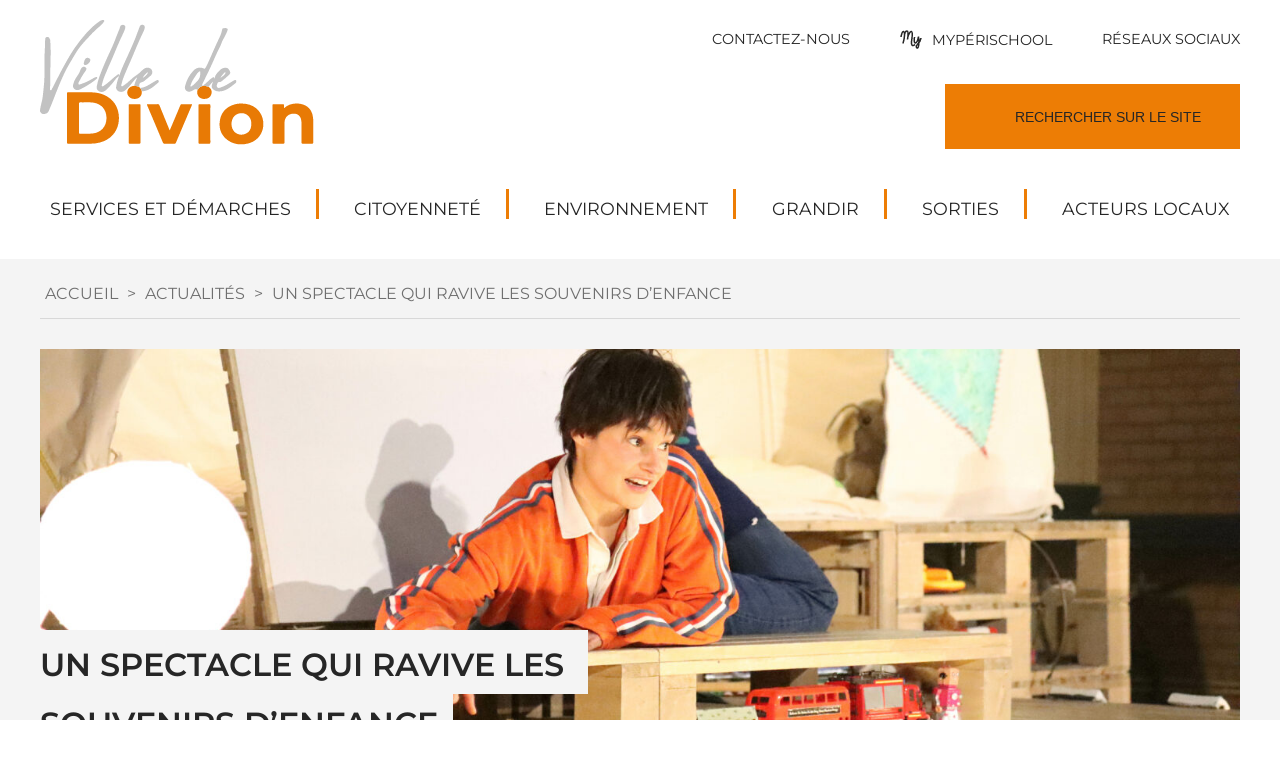

--- FILE ---
content_type: text/html; charset=UTF-8
request_url: https://divion.fr/actualites/un-spectacle-qui-ravive-les-souvenirs-denfance/
body_size: 17648
content:
<!DOCTYPE html>
<html lang="fr-FR">

<head>
	<meta charset="UTF-8">
	<meta name="viewport" content="width=device-width, initial-scale=1">
	<link rel="profile" href="https://gmpg.org/xfn/11">
	<!-- JQuery -->
	<script src="https://code.jquery.com/jquery-1.12.4.min.js"></script>
	<!-- Iconify.js -->
	<script src="https://code.iconify.design/2/2.2.1/iconify.min.js"></script>
	<!-- Slick.js -->
	<link rel="stylesheet" href="https://cdnjs.cloudflare.com/ajax/libs/slick-carousel/1.8.1/slick.css"
		integrity="sha512-wR4oNhLBHf7smjy0K4oqzdWumd+r5/+6QO/vDda76MW5iug4PT7v86FoEkySIJft3XA0Ae6axhIvHrqwm793Nw=="
		crossorigin="anonymous" referrerpolicy="no-referrer" />
	<script src="https://cdnjs.cloudflare.com/ajax/libs/slick-carousel/1.8.1/slick.min.js"
		integrity="sha512-XtmMtDEcNz2j7ekrtHvOVR4iwwaD6o/FUJe6+Zq+HgcCsk3kj4uSQQR8weQ2QVj1o0Pk6PwYLohm206ZzNfubg=="
		crossorigin="anonymous" referrerpolicy="no-referrer"></script>
	<!-- Leaflet -->
	<link rel="stylesheet" href="https://unpkg.com/leaflet@1.9.2/dist/leaflet.css"
		integrity="sha256-sA+zWATbFveLLNqWO2gtiw3HL/lh1giY/Inf1BJ0z14=" crossorigin="" />
	<script src="https://unpkg.com/leaflet@1.9.2/dist/leaflet.js"
		integrity="sha256-o9N1jGDZrf5tS+Ft4gbIK7mYMipq9lqpVJ91xHSyKhg=" crossorigin=""></script>
	<!-- MapBox -->
	<!-- <script src="https://api.tiles.mapbox.com/mapbox.js/v2.1.4/mapbox.js"></script>
  	<link href="https://api.tiles.mapbox.com/mapbox.js/v2.1.4/mapbox.css" rel="stylesheet" /> -->
	<!-- Hover.css -->
	<link rel="stylesheet" href="https://cdnjs.cloudflare.com/ajax/libs/hover.css/2.1.1/css/hover-min.css"
		integrity="sha512-SJw7jzjMYJhsEnN/BuxTWXkezA2cRanuB8TdCNMXFJjxG9ZGSKOX5P3j03H6kdMxalKHZ7vlBMB4CagFP/de0A=="
		crossorigin="anonymous" referrerpolicy="no-referrer" />
	<!-- List.js -->
	<script src="https://www.dev.divion.fr/wp-content/themes/divion-theme/js/dist/list.min.js"></script>
	<script src="//cdnjs.cloudflare.com/ajax/libs/list.pagination.js/0.1.1/list.pagination.min.js"></script>

	<meta name='robots' content='index, follow, max-image-preview:large, max-snippet:-1, max-video-preview:-1' />
<link rel="dns-prefetch" href="//tarteaucitron.io"><link rel="preconnect" href="https://tarteaucitron.io" crossorigin=""><!--cloudflare-no-transform--><script type="text/javascript" src="https://tarteaucitron.io/load.js?domain=divion.fr&uuid=81037b04c7730262efdd363072b08a4ccb4fdffd"></script>
	<!-- This site is optimized with the Yoast SEO plugin v20.9 - https://yoast.com/wordpress/plugins/seo/ -->
	<title>Un spectacle qui ravive les souvenirs d’enfance - Divion</title>
	<link rel="canonical" href="https://divion.fr/actualites/un-spectacle-qui-ravive-les-souvenirs-denfance/" />
	<meta property="og:locale" content="fr_FR" />
	<meta property="og:type" content="article" />
	<meta property="og:title" content="Un spectacle qui ravive les souvenirs d’enfance - Divion" />
	<meta property="og:description" content="« Depuis que je suis né »  a immergé le public dans l’enfance, pour certains, une période lointaine, pour les plus jeunes, un doux rappel. Mais tous se sont délectés de la prestation de la comédienne Louise Guillaume, dans le rôle de Sami. C’est l’histoire d’un petit garçon qui du haut de ses 6 ans, décide d’écrire [&hellip;]" />
	<meta property="og:url" content="https://divion.fr/actualites/un-spectacle-qui-ravive-les-souvenirs-denfance/" />
	<meta property="og:site_name" content="Divion" />
	<meta property="article:publisher" content="https://www.facebook.com/divion62460/?locale=fr_FR" />
	<meta property="article:modified_time" content="2023-03-23T11:16:54+00:00" />
	<meta property="og:image" content="https://divion.fr/wp-content/uploads/2023/03/spectacle-divion-mars-2023-scaled.jpg" />
	<meta property="og:image:width" content="2560" />
	<meta property="og:image:height" content="1152" />
	<meta property="og:image:type" content="image/jpeg" />
	<meta name="twitter:card" content="summary_large_image" />
	<meta name="twitter:label1" content="Durée de lecture estimée" />
	<meta name="twitter:data1" content="3 minutes" />
	<script type="application/ld+json" class="yoast-schema-graph">{"@context":"https://schema.org","@graph":[{"@type":"WebPage","@id":"https://divion.fr/actualites/un-spectacle-qui-ravive-les-souvenirs-denfance/","url":"https://divion.fr/actualites/un-spectacle-qui-ravive-les-souvenirs-denfance/","name":"Un spectacle qui ravive les souvenirs d’enfance - Divion","isPartOf":{"@id":"https://divion.fr/#website"},"primaryImageOfPage":{"@id":"https://divion.fr/actualites/un-spectacle-qui-ravive-les-souvenirs-denfance/#primaryimage"},"image":{"@id":"https://divion.fr/actualites/un-spectacle-qui-ravive-les-souvenirs-denfance/#primaryimage"},"thumbnailUrl":"https://divion.fr/wp-content/uploads/2023/03/spectacle-divion-mars-2023-scaled.jpg","datePublished":"2023-03-23T11:16:53+00:00","dateModified":"2023-03-23T11:16:54+00:00","breadcrumb":{"@id":"https://divion.fr/actualites/un-spectacle-qui-ravive-les-souvenirs-denfance/#breadcrumb"},"inLanguage":"fr-FR","potentialAction":[{"@type":"ReadAction","target":["https://divion.fr/actualites/un-spectacle-qui-ravive-les-souvenirs-denfance/"]}]},{"@type":"ImageObject","inLanguage":"fr-FR","@id":"https://divion.fr/actualites/un-spectacle-qui-ravive-les-souvenirs-denfance/#primaryimage","url":"https://divion.fr/wp-content/uploads/2023/03/spectacle-divion-mars-2023-scaled.jpg","contentUrl":"https://divion.fr/wp-content/uploads/2023/03/spectacle-divion-mars-2023-scaled.jpg","width":2560,"height":1152,"caption":"spectacle-divion-mars-2023-depuis-que-je-suis-ne"},{"@type":"BreadcrumbList","@id":"https://divion.fr/actualites/un-spectacle-qui-ravive-les-souvenirs-denfance/#breadcrumb","itemListElement":[{"@type":"ListItem","position":1,"name":"Accueil","item":"https://divion.fr/"},{"@type":"ListItem","position":2,"name":"Actualités","item":"https://divion.fr/actualites/"},{"@type":"ListItem","position":3,"name":"Un spectacle qui ravive les souvenirs d’enfance"}]},{"@type":"WebSite","@id":"https://divion.fr/#website","url":"https://divion.fr/","name":"Divion","description":"La mairie de Divion à le plaisir de vous accueillir. Si elle est fermée, n&#039;hésitez pas à consulter nos informations sur le site internet.","publisher":{"@id":"https://divion.fr/#organization"},"potentialAction":[{"@type":"SearchAction","target":{"@type":"EntryPoint","urlTemplate":"https://divion.fr/?s={search_term_string}"},"query-input":"required name=search_term_string"}],"inLanguage":"fr-FR"},{"@type":"Organization","@id":"https://divion.fr/#organization","name":"Mairie de Divion","url":"https://divion.fr/","logo":{"@type":"ImageObject","inLanguage":"fr-FR","@id":"https://divion.fr/#/schema/logo/image/","url":"https://divion.fr/wp-content/uploads/2023/01/logo-divion.svg","contentUrl":"https://divion.fr/wp-content/uploads/2023/01/logo-divion.svg","width":274,"height":125,"caption":"Mairie de Divion"},"image":{"@id":"https://divion.fr/#/schema/logo/image/"},"sameAs":["https://www.facebook.com/divion62460/?locale=fr_FR"]}]}</script>
	<!-- / Yoast SEO plugin. -->


<link rel='dns-prefetch' href='//hcaptcha.com' />
<link rel="alternate" type="application/rss+xml" title="Divion &raquo; Flux" href="https://divion.fr/feed/" />
<link rel="alternate" type="application/rss+xml" title="Divion &raquo; Flux des commentaires" href="https://divion.fr/comments/feed/" />
<script>
window._wpemojiSettings = {"baseUrl":"https:\/\/s.w.org\/images\/core\/emoji\/14.0.0\/72x72\/","ext":".png","svgUrl":"https:\/\/s.w.org\/images\/core\/emoji\/14.0.0\/svg\/","svgExt":".svg","source":{"concatemoji":"https:\/\/divion.fr\/wp-includes\/js\/wp-emoji-release.min.js?ver=8e46d08663ae7c89ac952b5b1289b88f"}};
/*! This file is auto-generated */
!function(e,a,t){var n,r,o,i=a.createElement("canvas"),p=i.getContext&&i.getContext("2d");function s(e,t){var a=String.fromCharCode,e=(p.clearRect(0,0,i.width,i.height),p.fillText(a.apply(this,e),0,0),i.toDataURL());return p.clearRect(0,0,i.width,i.height),p.fillText(a.apply(this,t),0,0),e===i.toDataURL()}function c(e){var t=a.createElement("script");t.src=e,t.defer=t.type="text/javascript",a.getElementsByTagName("head")[0].appendChild(t)}for(o=Array("flag","emoji"),t.supports={everything:!0,everythingExceptFlag:!0},r=0;r<o.length;r++)t.supports[o[r]]=function(e){if(p&&p.fillText)switch(p.textBaseline="top",p.font="600 32px Arial",e){case"flag":return s([127987,65039,8205,9895,65039],[127987,65039,8203,9895,65039])?!1:!s([55356,56826,55356,56819],[55356,56826,8203,55356,56819])&&!s([55356,57332,56128,56423,56128,56418,56128,56421,56128,56430,56128,56423,56128,56447],[55356,57332,8203,56128,56423,8203,56128,56418,8203,56128,56421,8203,56128,56430,8203,56128,56423,8203,56128,56447]);case"emoji":return!s([129777,127995,8205,129778,127999],[129777,127995,8203,129778,127999])}return!1}(o[r]),t.supports.everything=t.supports.everything&&t.supports[o[r]],"flag"!==o[r]&&(t.supports.everythingExceptFlag=t.supports.everythingExceptFlag&&t.supports[o[r]]);t.supports.everythingExceptFlag=t.supports.everythingExceptFlag&&!t.supports.flag,t.DOMReady=!1,t.readyCallback=function(){t.DOMReady=!0},t.supports.everything||(n=function(){t.readyCallback()},a.addEventListener?(a.addEventListener("DOMContentLoaded",n,!1),e.addEventListener("load",n,!1)):(e.attachEvent("onload",n),a.attachEvent("onreadystatechange",function(){"complete"===a.readyState&&t.readyCallback()})),(e=t.source||{}).concatemoji?c(e.concatemoji):e.wpemoji&&e.twemoji&&(c(e.twemoji),c(e.wpemoji)))}(window,document,window._wpemojiSettings);
</script>
<style>
img.wp-smiley,
img.emoji {
	display: inline !important;
	border: none !important;
	box-shadow: none !important;
	height: 1em !important;
	width: 1em !important;
	margin: 0 0.07em !important;
	vertical-align: -0.1em !important;
	background: none !important;
	padding: 0 !important;
}
</style>
	<link rel='stylesheet' id='comarquage-css' href='https://divion.fr/wp-content/plugins/co-marquage-service-public/assets/css/comarquage.css?ver=0.5.77' media='all' />
<link rel='stylesheet' id='wp-block-library-css' href='https://divion.fr/wp-includes/css/dist/block-library/style.min.css?ver=8e46d08663ae7c89ac952b5b1289b88f' media='all' />
<link rel='stylesheet' id='wp-components-css' href='https://divion.fr/wp-includes/css/dist/components/style.min.css?ver=8e46d08663ae7c89ac952b5b1289b88f' media='all' />
<link rel='stylesheet' id='wp-block-editor-css' href='https://divion.fr/wp-includes/css/dist/block-editor/style.min.css?ver=8e46d08663ae7c89ac952b5b1289b88f' media='all' />
<link rel='stylesheet' id='wp-nux-css' href='https://divion.fr/wp-includes/css/dist/nux/style.min.css?ver=8e46d08663ae7c89ac952b5b1289b88f' media='all' />
<link rel='stylesheet' id='wp-reusable-blocks-css' href='https://divion.fr/wp-includes/css/dist/reusable-blocks/style.min.css?ver=8e46d08663ae7c89ac952b5b1289b88f' media='all' />
<link rel='stylesheet' id='wp-editor-css' href='https://divion.fr/wp-includes/css/dist/editor/style.min.css?ver=8e46d08663ae7c89ac952b5b1289b88f' media='all' />
<link rel='stylesheet' id='algori_360_image-cgb-style-css-css' href='https://divion.fr/wp-content/plugins/360-image/dist/blocks.style.build.css' media='all' />
<link rel='stylesheet' id='classic-theme-styles-css' href='https://divion.fr/wp-includes/css/classic-themes.min.css?ver=1' media='all' />
<style id='global-styles-inline-css'>
body{--wp--preset--color--black: #000000;--wp--preset--color--cyan-bluish-gray: #abb8c3;--wp--preset--color--white: #ffffff;--wp--preset--color--pale-pink: #f78da7;--wp--preset--color--vivid-red: #cf2e2e;--wp--preset--color--luminous-vivid-orange: #ff6900;--wp--preset--color--luminous-vivid-amber: #fcb900;--wp--preset--color--light-green-cyan: #7bdcb5;--wp--preset--color--vivid-green-cyan: #00d084;--wp--preset--color--pale-cyan-blue: #8ed1fc;--wp--preset--color--vivid-cyan-blue: #0693e3;--wp--preset--color--vivid-purple: #9b51e0;--wp--preset--gradient--vivid-cyan-blue-to-vivid-purple: linear-gradient(135deg,rgba(6,147,227,1) 0%,rgb(155,81,224) 100%);--wp--preset--gradient--light-green-cyan-to-vivid-green-cyan: linear-gradient(135deg,rgb(122,220,180) 0%,rgb(0,208,130) 100%);--wp--preset--gradient--luminous-vivid-amber-to-luminous-vivid-orange: linear-gradient(135deg,rgba(252,185,0,1) 0%,rgba(255,105,0,1) 100%);--wp--preset--gradient--luminous-vivid-orange-to-vivid-red: linear-gradient(135deg,rgba(255,105,0,1) 0%,rgb(207,46,46) 100%);--wp--preset--gradient--very-light-gray-to-cyan-bluish-gray: linear-gradient(135deg,rgb(238,238,238) 0%,rgb(169,184,195) 100%);--wp--preset--gradient--cool-to-warm-spectrum: linear-gradient(135deg,rgb(74,234,220) 0%,rgb(151,120,209) 20%,rgb(207,42,186) 40%,rgb(238,44,130) 60%,rgb(251,105,98) 80%,rgb(254,248,76) 100%);--wp--preset--gradient--blush-light-purple: linear-gradient(135deg,rgb(255,206,236) 0%,rgb(152,150,240) 100%);--wp--preset--gradient--blush-bordeaux: linear-gradient(135deg,rgb(254,205,165) 0%,rgb(254,45,45) 50%,rgb(107,0,62) 100%);--wp--preset--gradient--luminous-dusk: linear-gradient(135deg,rgb(255,203,112) 0%,rgb(199,81,192) 50%,rgb(65,88,208) 100%);--wp--preset--gradient--pale-ocean: linear-gradient(135deg,rgb(255,245,203) 0%,rgb(182,227,212) 50%,rgb(51,167,181) 100%);--wp--preset--gradient--electric-grass: linear-gradient(135deg,rgb(202,248,128) 0%,rgb(113,206,126) 100%);--wp--preset--gradient--midnight: linear-gradient(135deg,rgb(2,3,129) 0%,rgb(40,116,252) 100%);--wp--preset--duotone--dark-grayscale: url('#wp-duotone-dark-grayscale');--wp--preset--duotone--grayscale: url('#wp-duotone-grayscale');--wp--preset--duotone--purple-yellow: url('#wp-duotone-purple-yellow');--wp--preset--duotone--blue-red: url('#wp-duotone-blue-red');--wp--preset--duotone--midnight: url('#wp-duotone-midnight');--wp--preset--duotone--magenta-yellow: url('#wp-duotone-magenta-yellow');--wp--preset--duotone--purple-green: url('#wp-duotone-purple-green');--wp--preset--duotone--blue-orange: url('#wp-duotone-blue-orange');--wp--preset--font-size--small: 13px;--wp--preset--font-size--medium: 20px;--wp--preset--font-size--large: 36px;--wp--preset--font-size--x-large: 42px;--wp--preset--spacing--20: 0.44rem;--wp--preset--spacing--30: 0.67rem;--wp--preset--spacing--40: 1rem;--wp--preset--spacing--50: 1.5rem;--wp--preset--spacing--60: 2.25rem;--wp--preset--spacing--70: 3.38rem;--wp--preset--spacing--80: 5.06rem;}:where(.is-layout-flex){gap: 0.5em;}body .is-layout-flow > .alignleft{float: left;margin-inline-start: 0;margin-inline-end: 2em;}body .is-layout-flow > .alignright{float: right;margin-inline-start: 2em;margin-inline-end: 0;}body .is-layout-flow > .aligncenter{margin-left: auto !important;margin-right: auto !important;}body .is-layout-constrained > .alignleft{float: left;margin-inline-start: 0;margin-inline-end: 2em;}body .is-layout-constrained > .alignright{float: right;margin-inline-start: 2em;margin-inline-end: 0;}body .is-layout-constrained > .aligncenter{margin-left: auto !important;margin-right: auto !important;}body .is-layout-constrained > :where(:not(.alignleft):not(.alignright):not(.alignfull)){max-width: var(--wp--style--global--content-size);margin-left: auto !important;margin-right: auto !important;}body .is-layout-constrained > .alignwide{max-width: var(--wp--style--global--wide-size);}body .is-layout-flex{display: flex;}body .is-layout-flex{flex-wrap: wrap;align-items: center;}body .is-layout-flex > *{margin: 0;}:where(.wp-block-columns.is-layout-flex){gap: 2em;}.has-black-color{color: var(--wp--preset--color--black) !important;}.has-cyan-bluish-gray-color{color: var(--wp--preset--color--cyan-bluish-gray) !important;}.has-white-color{color: var(--wp--preset--color--white) !important;}.has-pale-pink-color{color: var(--wp--preset--color--pale-pink) !important;}.has-vivid-red-color{color: var(--wp--preset--color--vivid-red) !important;}.has-luminous-vivid-orange-color{color: var(--wp--preset--color--luminous-vivid-orange) !important;}.has-luminous-vivid-amber-color{color: var(--wp--preset--color--luminous-vivid-amber) !important;}.has-light-green-cyan-color{color: var(--wp--preset--color--light-green-cyan) !important;}.has-vivid-green-cyan-color{color: var(--wp--preset--color--vivid-green-cyan) !important;}.has-pale-cyan-blue-color{color: var(--wp--preset--color--pale-cyan-blue) !important;}.has-vivid-cyan-blue-color{color: var(--wp--preset--color--vivid-cyan-blue) !important;}.has-vivid-purple-color{color: var(--wp--preset--color--vivid-purple) !important;}.has-black-background-color{background-color: var(--wp--preset--color--black) !important;}.has-cyan-bluish-gray-background-color{background-color: var(--wp--preset--color--cyan-bluish-gray) !important;}.has-white-background-color{background-color: var(--wp--preset--color--white) !important;}.has-pale-pink-background-color{background-color: var(--wp--preset--color--pale-pink) !important;}.has-vivid-red-background-color{background-color: var(--wp--preset--color--vivid-red) !important;}.has-luminous-vivid-orange-background-color{background-color: var(--wp--preset--color--luminous-vivid-orange) !important;}.has-luminous-vivid-amber-background-color{background-color: var(--wp--preset--color--luminous-vivid-amber) !important;}.has-light-green-cyan-background-color{background-color: var(--wp--preset--color--light-green-cyan) !important;}.has-vivid-green-cyan-background-color{background-color: var(--wp--preset--color--vivid-green-cyan) !important;}.has-pale-cyan-blue-background-color{background-color: var(--wp--preset--color--pale-cyan-blue) !important;}.has-vivid-cyan-blue-background-color{background-color: var(--wp--preset--color--vivid-cyan-blue) !important;}.has-vivid-purple-background-color{background-color: var(--wp--preset--color--vivid-purple) !important;}.has-black-border-color{border-color: var(--wp--preset--color--black) !important;}.has-cyan-bluish-gray-border-color{border-color: var(--wp--preset--color--cyan-bluish-gray) !important;}.has-white-border-color{border-color: var(--wp--preset--color--white) !important;}.has-pale-pink-border-color{border-color: var(--wp--preset--color--pale-pink) !important;}.has-vivid-red-border-color{border-color: var(--wp--preset--color--vivid-red) !important;}.has-luminous-vivid-orange-border-color{border-color: var(--wp--preset--color--luminous-vivid-orange) !important;}.has-luminous-vivid-amber-border-color{border-color: var(--wp--preset--color--luminous-vivid-amber) !important;}.has-light-green-cyan-border-color{border-color: var(--wp--preset--color--light-green-cyan) !important;}.has-vivid-green-cyan-border-color{border-color: var(--wp--preset--color--vivid-green-cyan) !important;}.has-pale-cyan-blue-border-color{border-color: var(--wp--preset--color--pale-cyan-blue) !important;}.has-vivid-cyan-blue-border-color{border-color: var(--wp--preset--color--vivid-cyan-blue) !important;}.has-vivid-purple-border-color{border-color: var(--wp--preset--color--vivid-purple) !important;}.has-vivid-cyan-blue-to-vivid-purple-gradient-background{background: var(--wp--preset--gradient--vivid-cyan-blue-to-vivid-purple) !important;}.has-light-green-cyan-to-vivid-green-cyan-gradient-background{background: var(--wp--preset--gradient--light-green-cyan-to-vivid-green-cyan) !important;}.has-luminous-vivid-amber-to-luminous-vivid-orange-gradient-background{background: var(--wp--preset--gradient--luminous-vivid-amber-to-luminous-vivid-orange) !important;}.has-luminous-vivid-orange-to-vivid-red-gradient-background{background: var(--wp--preset--gradient--luminous-vivid-orange-to-vivid-red) !important;}.has-very-light-gray-to-cyan-bluish-gray-gradient-background{background: var(--wp--preset--gradient--very-light-gray-to-cyan-bluish-gray) !important;}.has-cool-to-warm-spectrum-gradient-background{background: var(--wp--preset--gradient--cool-to-warm-spectrum) !important;}.has-blush-light-purple-gradient-background{background: var(--wp--preset--gradient--blush-light-purple) !important;}.has-blush-bordeaux-gradient-background{background: var(--wp--preset--gradient--blush-bordeaux) !important;}.has-luminous-dusk-gradient-background{background: var(--wp--preset--gradient--luminous-dusk) !important;}.has-pale-ocean-gradient-background{background: var(--wp--preset--gradient--pale-ocean) !important;}.has-electric-grass-gradient-background{background: var(--wp--preset--gradient--electric-grass) !important;}.has-midnight-gradient-background{background: var(--wp--preset--gradient--midnight) !important;}.has-small-font-size{font-size: var(--wp--preset--font-size--small) !important;}.has-medium-font-size{font-size: var(--wp--preset--font-size--medium) !important;}.has-large-font-size{font-size: var(--wp--preset--font-size--large) !important;}.has-x-large-font-size{font-size: var(--wp--preset--font-size--x-large) !important;}
.wp-block-navigation a:where(:not(.wp-element-button)){color: inherit;}
:where(.wp-block-columns.is-layout-flex){gap: 2em;}
.wp-block-pullquote{font-size: 1.5em;line-height: 1.6;}
</style>
<link rel='stylesheet' id='contact-form-7-css' href='https://divion.fr/wp-content/plugins/contact-form-7/includes/css/styles.css?ver=5.7.7' media='all' />
<link rel='stylesheet' id='divion-style-css' href='https://divion.fr/wp-content/themes/divion-theme/style.css?ver=1.0.0' media='all' />
<script src='https://divion.fr/wp-content/plugins/360-image/dist/aframe-v1.0.4.min.js?ver=8e46d08663ae7c89ac952b5b1289b88f' id='algori_360_image-cgb-a-frame-js-js'></script>
<script src='https://divion.fr/wp-includes/js/jquery/jquery.min.js?ver=3.6.1' id='jquery-core-js'></script>
<script src='https://divion.fr/wp-includes/js/jquery/jquery-migrate.min.js?ver=3.3.2' id='jquery-migrate-js'></script>
<link rel="https://api.w.org/" href="https://divion.fr/wp-json/" /><link rel="alternate" type="application/json" href="https://divion.fr/wp-json/wp/v2/actualites/259634" /><link rel="alternate" type="application/json+oembed" href="https://divion.fr/wp-json/oembed/1.0/embed?url=https%3A%2F%2Fdivion.fr%2Factualites%2Fun-spectacle-qui-ravive-les-souvenirs-denfance%2F" />
<link rel="alternate" type="text/xml+oembed" href="https://divion.fr/wp-json/oembed/1.0/embed?url=https%3A%2F%2Fdivion.fr%2Factualites%2Fun-spectacle-qui-ravive-les-souvenirs-denfance%2F&#038;format=xml" />
<style>
.h-captcha{position:relative;display:block;margin-bottom:2rem;padding:0;clear:both}.h-captcha[data-size="normal"]{width:302px;height:76px}.h-captcha[data-size="compact"]{width:158px;height:138px}.h-captcha[data-size="invisible"]{display:none}.h-captcha iframe{z-index:1}.h-captcha::before{content:"";display:block;position:absolute;top:0;left:0;background:url(https://divion.fr/wp-content/plugins/hcaptcha-for-forms-and-more/assets/images/hcaptcha-div-logo.svg) no-repeat;border:1px solid #fff0;border-radius:4px;box-sizing:border-box}.h-captcha::after{content:"The hCaptcha loading is delayed until user interaction.";font-family:-apple-system,system-ui,BlinkMacSystemFont,"Segoe UI",Roboto,Oxygen,Ubuntu,"Helvetica Neue",Arial,sans-serif;font-size:10px;font-weight:500;position:absolute;top:0;bottom:0;left:0;right:0;box-sizing:border-box;color:#bf1722;opacity:0}.h-captcha:not(:has(iframe))::after{animation:hcap-msg-fade-in .3s ease forwards;animation-delay:2s}.h-captcha:has(iframe)::after{animation:none;opacity:0}@keyframes hcap-msg-fade-in{to{opacity:1}}.h-captcha[data-size="normal"]::before{width:302px;height:76px;background-position:93.8% 28%}.h-captcha[data-size="normal"]::after{width:302px;height:76px;display:flex;flex-wrap:wrap;align-content:center;line-height:normal;padding:0 75px 0 10px}.h-captcha[data-size="compact"]::before{width:158px;height:138px;background-position:49.9% 78.8%}.h-captcha[data-size="compact"]::after{width:158px;height:138px;text-align:center;line-height:normal;padding:24px 10px 10px 10px}.h-captcha[data-theme="light"]::before,body.is-light-theme .h-captcha[data-theme="auto"]::before,.h-captcha[data-theme="auto"]::before{background-color:#fafafa;border:1px solid #e0e0e0}.h-captcha[data-theme="dark"]::before,body.is-dark-theme .h-captcha[data-theme="auto"]::before,html.wp-dark-mode-active .h-captcha[data-theme="auto"]::before,html.drdt-dark-mode .h-captcha[data-theme="auto"]::before{background-image:url(https://divion.fr/wp-content/plugins/hcaptcha-for-forms-and-more/assets/images/hcaptcha-div-logo-white.svg);background-repeat:no-repeat;background-color:#333;border:1px solid #f5f5f5}@media (prefers-color-scheme:dark){.h-captcha[data-theme="auto"]::before{background-image:url(https://divion.fr/wp-content/plugins/hcaptcha-for-forms-and-more/assets/images/hcaptcha-div-logo-white.svg);background-repeat:no-repeat;background-color:#333;border:1px solid #f5f5f5}}.h-captcha[data-theme="custom"]::before{background-color:initial}.h-captcha[data-size="invisible"]::before,.h-captcha[data-size="invisible"]::after{display:none}.h-captcha iframe{position:relative}div[style*="z-index: 2147483647"] div[style*="border-width: 11px"][style*="position: absolute"][style*="pointer-events: none"]{border-style:none}
</style>
<meta name="redi-version" content="1.2.7" /><style>
span[data-name="hcap-cf7"] .h-captcha{margin-bottom:0}span[data-name="hcap-cf7"]~input[type="submit"],span[data-name="hcap-cf7"]~button[type="submit"]{margin-top:2rem}
</style>
<link rel="icon" href="https://divion.fr/wp-content/uploads/2023/01/logo-divion.svg" sizes="32x32" />
<link rel="icon" href="https://divion.fr/wp-content/uploads/2023/01/logo-divion.svg" sizes="192x192" />
<link rel="apple-touch-icon" href="https://divion.fr/wp-content/uploads/2023/01/logo-divion.svg" />
<meta name="msapplication-TileImage" content="https://divion.fr/wp-content/uploads/2023/01/logo-divion.svg" />
</head>
<body data-rsssl=1 class="actualites-template-default single single-actualites postid-259634 wp-custom-logo">
	<svg xmlns="http://www.w3.org/2000/svg" viewBox="0 0 0 0" width="0" height="0" focusable="false" role="none" style="visibility: hidden; position: absolute; left: -9999px; overflow: hidden;" ><defs><filter id="wp-duotone-dark-grayscale"><feColorMatrix color-interpolation-filters="sRGB" type="matrix" values=" .299 .587 .114 0 0 .299 .587 .114 0 0 .299 .587 .114 0 0 .299 .587 .114 0 0 " /><feComponentTransfer color-interpolation-filters="sRGB" ><feFuncR type="table" tableValues="0 0.49803921568627" /><feFuncG type="table" tableValues="0 0.49803921568627" /><feFuncB type="table" tableValues="0 0.49803921568627" /><feFuncA type="table" tableValues="1 1" /></feComponentTransfer><feComposite in2="SourceGraphic" operator="in" /></filter></defs></svg><svg xmlns="http://www.w3.org/2000/svg" viewBox="0 0 0 0" width="0" height="0" focusable="false" role="none" style="visibility: hidden; position: absolute; left: -9999px; overflow: hidden;" ><defs><filter id="wp-duotone-grayscale"><feColorMatrix color-interpolation-filters="sRGB" type="matrix" values=" .299 .587 .114 0 0 .299 .587 .114 0 0 .299 .587 .114 0 0 .299 .587 .114 0 0 " /><feComponentTransfer color-interpolation-filters="sRGB" ><feFuncR type="table" tableValues="0 1" /><feFuncG type="table" tableValues="0 1" /><feFuncB type="table" tableValues="0 1" /><feFuncA type="table" tableValues="1 1" /></feComponentTransfer><feComposite in2="SourceGraphic" operator="in" /></filter></defs></svg><svg xmlns="http://www.w3.org/2000/svg" viewBox="0 0 0 0" width="0" height="0" focusable="false" role="none" style="visibility: hidden; position: absolute; left: -9999px; overflow: hidden;" ><defs><filter id="wp-duotone-purple-yellow"><feColorMatrix color-interpolation-filters="sRGB" type="matrix" values=" .299 .587 .114 0 0 .299 .587 .114 0 0 .299 .587 .114 0 0 .299 .587 .114 0 0 " /><feComponentTransfer color-interpolation-filters="sRGB" ><feFuncR type="table" tableValues="0.54901960784314 0.98823529411765" /><feFuncG type="table" tableValues="0 1" /><feFuncB type="table" tableValues="0.71764705882353 0.25490196078431" /><feFuncA type="table" tableValues="1 1" /></feComponentTransfer><feComposite in2="SourceGraphic" operator="in" /></filter></defs></svg><svg xmlns="http://www.w3.org/2000/svg" viewBox="0 0 0 0" width="0" height="0" focusable="false" role="none" style="visibility: hidden; position: absolute; left: -9999px; overflow: hidden;" ><defs><filter id="wp-duotone-blue-red"><feColorMatrix color-interpolation-filters="sRGB" type="matrix" values=" .299 .587 .114 0 0 .299 .587 .114 0 0 .299 .587 .114 0 0 .299 .587 .114 0 0 " /><feComponentTransfer color-interpolation-filters="sRGB" ><feFuncR type="table" tableValues="0 1" /><feFuncG type="table" tableValues="0 0.27843137254902" /><feFuncB type="table" tableValues="0.5921568627451 0.27843137254902" /><feFuncA type="table" tableValues="1 1" /></feComponentTransfer><feComposite in2="SourceGraphic" operator="in" /></filter></defs></svg><svg xmlns="http://www.w3.org/2000/svg" viewBox="0 0 0 0" width="0" height="0" focusable="false" role="none" style="visibility: hidden; position: absolute; left: -9999px; overflow: hidden;" ><defs><filter id="wp-duotone-midnight"><feColorMatrix color-interpolation-filters="sRGB" type="matrix" values=" .299 .587 .114 0 0 .299 .587 .114 0 0 .299 .587 .114 0 0 .299 .587 .114 0 0 " /><feComponentTransfer color-interpolation-filters="sRGB" ><feFuncR type="table" tableValues="0 0" /><feFuncG type="table" tableValues="0 0.64705882352941" /><feFuncB type="table" tableValues="0 1" /><feFuncA type="table" tableValues="1 1" /></feComponentTransfer><feComposite in2="SourceGraphic" operator="in" /></filter></defs></svg><svg xmlns="http://www.w3.org/2000/svg" viewBox="0 0 0 0" width="0" height="0" focusable="false" role="none" style="visibility: hidden; position: absolute; left: -9999px; overflow: hidden;" ><defs><filter id="wp-duotone-magenta-yellow"><feColorMatrix color-interpolation-filters="sRGB" type="matrix" values=" .299 .587 .114 0 0 .299 .587 .114 0 0 .299 .587 .114 0 0 .299 .587 .114 0 0 " /><feComponentTransfer color-interpolation-filters="sRGB" ><feFuncR type="table" tableValues="0.78039215686275 1" /><feFuncG type="table" tableValues="0 0.94901960784314" /><feFuncB type="table" tableValues="0.35294117647059 0.47058823529412" /><feFuncA type="table" tableValues="1 1" /></feComponentTransfer><feComposite in2="SourceGraphic" operator="in" /></filter></defs></svg><svg xmlns="http://www.w3.org/2000/svg" viewBox="0 0 0 0" width="0" height="0" focusable="false" role="none" style="visibility: hidden; position: absolute; left: -9999px; overflow: hidden;" ><defs><filter id="wp-duotone-purple-green"><feColorMatrix color-interpolation-filters="sRGB" type="matrix" values=" .299 .587 .114 0 0 .299 .587 .114 0 0 .299 .587 .114 0 0 .299 .587 .114 0 0 " /><feComponentTransfer color-interpolation-filters="sRGB" ><feFuncR type="table" tableValues="0.65098039215686 0.40392156862745" /><feFuncG type="table" tableValues="0 1" /><feFuncB type="table" tableValues="0.44705882352941 0.4" /><feFuncA type="table" tableValues="1 1" /></feComponentTransfer><feComposite in2="SourceGraphic" operator="in" /></filter></defs></svg><svg xmlns="http://www.w3.org/2000/svg" viewBox="0 0 0 0" width="0" height="0" focusable="false" role="none" style="visibility: hidden; position: absolute; left: -9999px; overflow: hidden;" ><defs><filter id="wp-duotone-blue-orange"><feColorMatrix color-interpolation-filters="sRGB" type="matrix" values=" .299 .587 .114 0 0 .299 .587 .114 0 0 .299 .587 .114 0 0 .299 .587 .114 0 0 " /><feComponentTransfer color-interpolation-filters="sRGB" ><feFuncR type="table" tableValues="0.098039215686275 1" /><feFuncG type="table" tableValues="0 0.66274509803922" /><feFuncB type="table" tableValues="0.84705882352941 0.41960784313725" /><feFuncA type="table" tableValues="1 1" /></feComponentTransfer><feComposite in2="SourceGraphic" operator="in" /></filter></defs></svg>	
<div class="accessibility">
    <ul class="accessibility-wrapper container">
        <li>
            <a href="#menu-navigation" class="accessibility__link">Aller au menu</a>
        </li>
        <li>
            <a href="#contenu" class="accessibility__link">Aller au contenu</a>
        </li>
        <li>
            <a href="#recherche" class="accessibility__link">Aller à la recherche</a>
        </li>
        <li>
            <a href="#footer" class="accessibility__link">Aller au pied de page</a>
        </li>
    </ul><!-- .accessibility-wrapper -->
</div><!-- .accessibility -->

<script>
    $('.accessibility__link').on("focus", function () {
        $('.accessibility').css("position", "static")
    })
    $('.accessibility__link').on("focusout", function () {
        $('.accessibility').css("position", "absolute")
    });
</script>
<header class="site-header" id="header">

	<div class="header__content">
		<div class="container-phone">
			<a href="https://divion.fr/" class="custom-logo-link" rel="home"><img width="274" height="125" src="https://divion.fr/wp-content/uploads/2023/01/logo-divion.svg" class="custom-logo" alt="Divion" decoding="async" /></a>			<div class="nav__mobile">
				<button class="menu__mobile"><span class="iconify"
						data-icon="akar-icons:three-line-horizontal"></span>Menu</button>
				<a href="https://divion.fr/?s=" class="btn__search_mobile"><span class="iconify"
						data-icon="akar-icons:search"></span></a>
			</div><!-- .nav__mobile -->
		</div><!-- .container-phone -->

		<div class="header__right">
			<ul class="header__rs">
				<li><a class="rs__item" aria-label="Formulaire de contact"
						href="https://divion.fr/contact"><span class="iconify"
							data-icon="akar-icons:envelope"></span><span class="rs__txt">Contactez-nous</span></a>
				</li>
				<li>
					<a class="rs__item" aria-label="Mypérishool" href="https://divion.myperischool.fr/connexion"
						target="_blank">
						<svg width="22" height="19" viewBox="0 0 22 19" fill="none"
							xmlns="http://www.w3.org/2000/svg">
							<path
								d="M14.5001 7C14.1667 9.16667 13.9001 13.4 15.5001 13C17.1001 12.6 18.1667 8.5 18.5 6.5C19.5 13.5 18.5 20 16.5 17.5C14.5 14.5 20 15 21 8"
								stroke-width="1.5" />
							<path
								d="M1 7C1.33333 5 2.3 1.1 3.5 1.5C4.16527 1.72176 4.53548 2.73032 4.56702 4.39482M3 13.5C4.11298 9.60457 4.6066 6.48335 4.56702 4.39482M4.56702 4.39482C4.71135 3.26322 5.4 1 7 1C8.18119 1 8.16337 4.08836 7.87194 6.84514M7.5 9.5C7.63088 8.75836 7.76861 7.82259 7.87194 6.84514M7.87194 6.84514C8.41463 5.06342 10 1 11.5 1.5C13.3104 2.10348 11.8333 8 11.5 12C11.3333 14 11.8 17.3 15 14.5"
								stroke-width="1.5" />
						</svg>
						<span class="rs__txt">MyPérischool</span>
					</a>
				</li>
				<li tabindex="0">
					<div class="rs__item dropdown">
						<span class="iconify" data-icon="codicon:rss"></span>
						<span class="rs__txt">Réseaux Sociaux</span>
						<div class="dropdown-content">
							<a href="https://www.facebook.com/divion62460" target="_blank"
								aria-label="Facebook Officiel"><span class="iconify"
									data-icon="eva:facebook-fill"></span>Facebook Officiel</a>
							<a href="https://www.facebook.com/DivionCulture" target="_blank"
								aria-label="Facebook Culture"><span class="iconify"
									data-icon="eva:facebook-fill"></span>Facebook Culture</a>
							<a href="https://www.facebook.com/DivionJeunesse" target="_blank"
								aria-label="Facebook Jeunesse"><span class="iconify"
									data-icon="eva:facebook-fill"></span>Facebook Jeunesse</a>
						</div>
					</div>
				</li>
			</ul><!-- .header__rs -->
			<div class="header__sd">
				<form role="search" method="get" id="searchform" class="search__form container-phone" action="https://divion.fr/">
    <input id="searchsubmit" value="" class="search__submit fa fa-input" type="submit" aria-hidden="true" tabindex="-1">
    <input class="search__text" value="" name="s" id="recherche" type="text" placeholder="Rechercher sur le site" title="Rechercher sur le site" tabindex="0">
</form><!-- .search__form -->			</div><!-- .header__sd -->
		</div><!-- .header__right -->
	</div><!-- .header__content -->

	<nav class="site-navigation container" id="menu-navigation">
		<div class="menu-navbar-container"><ul id="menu-navbar" class="menu__container"><li id="menu-item-256989" class="menu__list menu-item menu-item-type-custom menu-item-object-custom menu-item-has-children menu-item-256989"><a>Services et démarches</a>
<ul class="sub-menu">
	<li id="menu-item-256990" class="menu__item menu__item1 menu-item menu-item-type-custom menu-item-object-custom menu-item-has-children menu-item-256990"><a>État civil</a>
	<ul class="sub-menu">
		<li id="menu-item-256987" class="mega-menu-column menu-item menu-item-type-post_type menu-item-object-page menu-item-256987"><a href="https://divion.fr/services-et-demarches/etat-civil/actes-detat-civil/">Actes d’état civil</a></li>
		<li id="menu-item-256988" class="menu-item menu-item-type-post_type menu-item-object-page menu-item-256988"><a href="https://divion.fr/services-et-demarches/etat-civil/attestations/">Attestations</a></li>
		<li id="menu-item-256991" class="mega-menu-column menu-item menu-item-type-post_type menu-item-object-page menu-item-256991"><a href="https://divion.fr/services-et-demarches/etat-civil/carte-nationale-identite/">Carte nationale d’identité</a></li>
		<li id="menu-item-257010" class="mega-menu-column menu-item menu-item-type-post_type menu-item-object-page menu-item-257010"><a href="https://divion.fr/services-et-demarches/etat-civil/chiens-de-categories/">Chiens de catégories</a></li>
		<li id="menu-item-256992" class="mega-menu-column menu-item menu-item-type-post_type menu-item-object-page menu-item-256992"><a href="https://divion.fr/services-et-demarches/etat-civil/cimetiere/">Cimetière</a></li>
		<li id="menu-item-256993" class="mega-menu-column menu-item menu-item-type-post_type menu-item-object-page menu-item-256993"><a href="https://divion.fr/services-et-demarches/etat-civil/inscription-sur-liste-electorale/">Inscription sur liste électorale</a></li>
		<li id="menu-item-257015" class="menu-item menu-item-type-post_type menu-item-object-page menu-item-257015"><a href="https://divion.fr/services-et-demarches/etat-civil/licences-debits-boissons/">Licences (débits de boissons)</a></li>
		<li id="menu-item-257027" class="menu-item menu-item-type-post_type menu-item-object-page menu-item-257027"><a href="https://divion.fr/services-et-demarches/etat-civil/mariage/">Mariage – PACS</a></li>
		<li id="menu-item-257012" class="mega-menu-column menu-item menu-item-type-post_type menu-item-object-page menu-item-257012"><a href="https://divion.fr/services-et-demarches/etat-civil/medaille-de-la-famille-francaise/">Médaille de la famille française</a></li>
		<li id="menu-item-256994" class="mega-menu-column menu-item menu-item-type-post_type menu-item-object-page menu-item-256994"><a href="https://divion.fr/services-et-demarches/etat-civil/passeport-biometrique/">Passeport biométrique</a></li>
		<li id="menu-item-257016" class="menu-item menu-item-type-post_type menu-item-object-page menu-item-257016"><a href="https://divion.fr/services-et-demarches/etat-civil/recensement-militaire/">Recensement militaire</a></li>
	</ul>
</li>
	<li id="menu-item-257022" class="menu__item menu__item1 menu-item menu-item-type-custom menu-item-object-custom menu-item-has-children menu-item-257022"><a>Urbanisme</a>
	<ul class="sub-menu">
		<li id="menu-item-256999" class="mega-menu-column menu-item menu-item-type-post_type menu-item-object-page menu-item-256999"><a href="https://divion.fr/services-et-demarches/urbanisme/allo-mairie/">Allo mairie</a></li>
		<li id="menu-item-257014" class="menu-item menu-item-type-post_type menu-item-object-page menu-item-257014"><a href="https://divion.fr/services-et-demarches/urbanisme/ouverture-achevements-travaux/">Ouverture &#038; achèvements de travaux</a></li>
		<li id="menu-item-257020" class="menu-item menu-item-type-post_type menu-item-object-page menu-item-257020"><a href="https://divion.fr/services-et-demarches/urbanisme/les-demandes/">Les demandes</a></li>
		<li id="menu-item-257013" class="menu-item menu-item-type-post_type menu-item-object-page menu-item-257013"><a href="https://divion.fr/services-et-demarches/urbanisme/permis-de-louer/">Permis de louer</a></li>
		<li id="menu-item-256995" class="mega-menu-column menu-item menu-item-type-post_type menu-item-object-page menu-item-256995"><a href="https://divion.fr/services-et-demarches/urbanisme/plu/">Plan local d’urbanisme</a></li>
		<li id="menu-item-256997" class="mega-menu-column menu-item menu-item-type-post_type menu-item-object-page menu-item-256997"><a href="https://divion.fr/services-et-demarches/urbanisme/projet-de-lotissement/">Projet de lotissement</a></li>
		<li id="menu-item-256996" class="mega-menu-column menu-item menu-item-type-post_type menu-item-object-page menu-item-256996"><a href="https://divion.fr/services-et-demarches/urbanisme/ppri/">PPRI</a></li>
		<li id="menu-item-256998" class="mega-menu-column menu-item menu-item-type-post_type menu-item-object-page menu-item-256998"><a href="https://divion.fr/services-et-demarches/urbanisme/pprm/">PPRM</a></li>
	</ul>
</li>
	<li id="menu-item-257023" class="menu__item menu__item1 menu-item menu-item-type-custom menu-item-object-custom menu-item-has-children menu-item-257023"><a>Emploi / Formation</a>
	<ul class="sub-menu">
		<li id="menu-item-257007" class="mega-menu-column menu-item menu-item-type-post_type menu-item-object-page menu-item-257007"><a href="https://divion.fr/services-et-demarches/emploi-formation/bafa-bafd/">BAFA – BAFD</a></li>
		<li id="menu-item-257009" class="mega-menu-column menu-item menu-item-type-post_type menu-item-object-page menu-item-257009"><a href="https://divion.fr/services-et-demarches/emploi-formation/job-ete/">Job d’été</a></li>
		<li id="menu-item-257005" class="mega-menu-column menu-item menu-item-type-post_type menu-item-object-page menu-item-257005"><a href="https://divion.fr/services-et-demarches/emploi-formation/mission-locale/">Mission locale</a></li>
		<li id="menu-item-257030" class="menu-item menu-item-type-post_type menu-item-object-page menu-item-257030"><a href="https://divion.fr/services-et-demarches/emploi-formation/offres-emploi/">Offres d’emploi</a></li>
		<li id="menu-item-257018" class="menu-item menu-item-type-post_type menu-item-object-page menu-item-257018"><a href="https://divion.fr/services-et-demarches/emploi-formation/plie/">PLIE</a></li>
		<li id="menu-item-257019" class="menu-item menu-item-type-post_type menu-item-object-page menu-item-257019"><a href="https://divion.fr/services-et-demarches/emploi-formation/pole-empoi/">Pôle empoi</a></li>
		<li id="menu-item-257006" class="mega-menu-column menu-item menu-item-type-post_type menu-item-object-page menu-item-257006"><a href="https://divion.fr/services-et-demarches/emploi-formation/postuler-en-mairie/">Postuler en mairie</a></li>
		<li id="menu-item-257017" class="menu-item menu-item-type-post_type menu-item-object-page menu-item-257017"><a href="https://divion.fr/services-et-demarches/emploi-formation/job-etudiant/">Job étudiant</a></li>
	</ul>
</li>
	<li id="menu-item-257024" class="menu__item menu__item1 menu-item menu-item-type-custom menu-item-object-custom menu-item-has-children menu-item-257024"><a>Action sociale</a>
	<ul class="sub-menu">
		<li id="menu-item-257001" class="mega-menu-column menu-item menu-item-type-post_type menu-item-object-page menu-item-257001"><a href="https://divion.fr/services-et-demarches/action-sociale/allocations-de-solidarite/">Allocation de solidarité aux personnes âgées</a></li>
		<li id="menu-item-257026" class="menu-item menu-item-type-post_type menu-item-object-page menu-item-257026"><a href="https://divion.fr/services-et-demarches/action-sociale/allocation-personnalisee-autonomie/">Allocation Personnalisée d’Autonomie</a></li>
		<li id="menu-item-257000" class="mega-menu-column menu-item menu-item-type-post_type menu-item-object-page menu-item-257000"><a href="https://divion.fr/services-et-demarches/action-sociale/ccas/">CCAS</a></li>
		<li id="menu-item-260493" class="menu-item menu-item-type-post_type menu-item-object-page menu-item-260493"><a href="https://divion.fr/action-sociale/centre-dinformation-sur-les-droits-des-femmes-et-des-familles/">Centre d’information sur les droits des femmes et des familles</a></li>
		<li id="menu-item-257002" class="mega-menu-column menu-item menu-item-type-post_type menu-item-object-page menu-item-257002"><a href="https://divion.fr/services-et-demarches/action-sociale/demande-rsa/">Demande de RSA</a></li>
		<li id="menu-item-257003" class="mega-menu-column menu-item menu-item-type-post_type menu-item-object-page menu-item-257003"><a href="https://divion.fr/services-et-demarches/action-sociale/ccas-aides/">Les aides du CCAS</a></li>
		<li id="menu-item-257004" class="mega-menu-column menu-item menu-item-type-post_type menu-item-object-page menu-item-257004"><a href="https://divion.fr/https/wwwdevdivionfr/services-et-demarches/action-sociale/permanences-sociales-et-sante/">Permanences sociales et santé</a></li>
		<li id="menu-item-257029" class="menu-item menu-item-type-post_type menu-item-object-page menu-item-257029"><a href="https://divion.fr/services-et-demarches/action-sociale/sejours-aines/">Séjours ainés</a></li>
		<li id="menu-item-260414" class="menu-item menu-item-type-post_type menu-item-object-page menu-item-260414"><a href="https://divion.fr/services-et-demarches/action-sociale/plan-canicule/">Plan canicule</a></li>
	</ul>
</li>
</ul>
</li>
<li id="menu-item-257021" class="menu__list menu-item menu-item-type-custom menu-item-object-custom menu-item-has-children menu-item-257021"><a>Citoyenneté</a>
<ul class="sub-menu">
	<li id="menu-item-257025" class="menu__item menu__item2 menu-item menu-item-type-custom menu-item-object-custom menu-item-has-children menu-item-257025"><a>Action citoyenne</a>
	<ul class="sub-menu">
		<li id="menu-item-257028" class="mega-menu-column menu-item menu-item-type-post_type menu-item-object-page menu-item-257028"><a href="https://divion.fr/citoyennete/action-citoyenne/centrale-solaire-citoyenne/">Centrale solaire citoyenne</a></li>
		<li id="menu-item-257039" class="mega-menu-column menu-item menu-item-type-post_type menu-item-object-page menu-item-257039"><a href="https://divion.fr/citoyennete/action-citoyenne/citoyens-vigilants/">Citoyens vigilants</a></li>
		<li id="menu-item-257037" class="mega-menu-column menu-item menu-item-type-post_type menu-item-object-page menu-item-257037"><a href="https://divion.fr/citoyennete/action-citoyenne/conseils-de-quartiers/">Conseils de quartiers</a></li>
		<li id="menu-item-257042" class="mega-menu-column menu-item menu-item-type-post_type menu-item-object-page menu-item-257042"><a href="https://divion.fr/citoyennete/action-citoyenne/les-defibrillateurs/">Les défibrillateurs</a></li>
		<li id="menu-item-257040" class="mega-menu-column menu-item menu-item-type-post_type menu-item-object-page menu-item-257040"><a href="https://divion.fr/citoyennete/action-citoyenne/maison-citoyenne/">Maison citoyenne</a></li>
		<li id="menu-item-257061" class="mega-menu-column menu-item menu-item-type-post_type menu-item-object-page menu-item-257061"><a href="https://divion.fr/citoyennete/action-citoyenne/mediation-sociale/">Médiation sociale</a></li>
		<li id="menu-item-257044" class="mega-menu-column menu-item menu-item-type-post_type menu-item-object-page menu-item-257044"><a href="https://divion.fr/citoyennete/action-citoyenne/mon-pied-de-houblon/">Mon pied de houblon</a></li>
		<li id="menu-item-257041" class="mega-menu-column menu-item menu-item-type-post_type menu-item-object-page menu-item-257041"><a href="https://divion.fr/citoyennete/action-citoyenne/numeros-durgence/">Numéros d’urgence</a></li>
		<li id="menu-item-257045" class="mega-menu-column menu-item menu-item-type-post_type menu-item-object-page menu-item-257045"><a href="https://divion.fr/citoyennete/action-citoyenne/sterilisation-des-chats/">Stérilisation des chats</a></li>
	</ul>
</li>
	<li id="menu-item-257063" class="menu__item menu__item2 menu-item menu-item-type-custom menu-item-object-custom menu-item-has-children menu-item-257063"><a>Vie municipale</a>
	<ul class="sub-menu">
		<li id="menu-item-257070" class="mega-menu-column menu-item menu-item-type-post_type menu-item-object-page menu-item-257070"><a href="https://divion.fr/agendas/">Agendas</a></li>
		<li id="menu-item-257035" class="mega-menu-column menu-item menu-item-type-post_type menu-item-object-page menu-item-257035"><a href="https://divion.fr/citoyennete/vie-municipale/conseil-municipal/">Conseil municipal</a></li>
		<li id="menu-item-257036" class="mega-menu-column menu-item menu-item-type-post_type menu-item-object-page menu-item-257036"><a href="https://divion.fr/citoyennete/vie-municipale/finance-de-la-commune/">Finances de la commune</a></li>
		<li id="menu-item-260537" class="menu-item menu-item-type-post_type menu-item-object-page menu-item-260537"><a href="https://divion.fr/informations/">Informations</a></li>
		<li id="menu-item-257034" class="mega-menu-column menu-item menu-item-type-post_type menu-item-object-page menu-item-257034"><a href="https://divion.fr/citoyennete/vie-municipale/le-mot-du-maire/">Le mot du maire</a></li>
		<li id="menu-item-257032" class="mega-menu-column menu-item menu-item-type-post_type menu-item-object-page menu-item-257032"><a href="https://divion.fr/citoyennete/vie-municipale/locations-de-salles/">Location de salles</a></li>
		<li id="menu-item-257043" class="mega-menu-column menu-item menu-item-type-post_type menu-item-object-page menu-item-257043"><a href="https://divion.fr/magazines/">Magazines</a></li>
		<li id="menu-item-257031" class="mega-menu-column menu-item menu-item-type-post_type menu-item-object-page menu-item-257031"><a href="https://divion.fr/citoyennete/vie-municipale/medailles-dhonneur-du-travail/">Médailles d’honneur du travail</a></li>
		<li id="menu-item-257011" class="mega-menu-column menu-item menu-item-type-post_type menu-item-object-page menu-item-257011"><a href="https://divion.fr/citoyennete/vie-municipale/police-rurale/">Police rurale</a></li>
		<li id="menu-item-257089" class="menu-item menu-item-type-post_type menu-item-object-page menu-item-257089"><a href="https://divion.fr/citoyennete/vie-municipale/video-protection/">Vidéo-protection</a></li>
		<li id="menu-item-257060" class="mega-menu-column menu-item menu-item-type-post_type menu-item-object-page menu-item-257060"><a href="https://divion.fr/citoyennete/vie-municipale/vos-elus/">Vos élus</a></li>
		<li id="menu-item-262274" class="menu-item menu-item-type-post_type menu-item-object-page menu-item-262274"><a href="https://divion.fr/enquete-sur-la-parentalite/">Enquête sur la parentalité</a></li>
	</ul>
</li>
</ul>
</li>
<li id="menu-item-257064" class="menu__list menu-item menu-item-type-custom menu-item-object-custom menu-item-has-children menu-item-257064"><a>Environnement</a>
<ul class="sub-menu">
	<li id="menu-item-257066" class="menu__item menu__item3 menu-item menu-item-type-custom menu-item-object-custom menu-item-has-children menu-item-257066"><a>Mobilité</a>
	<ul class="sub-menu">
		<li id="menu-item-257046" class="menu_submenu-min menu-item menu-item-type-post_type menu-item-object-page menu-item-257046"><a href="https://divion.fr/environnement/mobilite/abris-velos/">Abris vélos</a></li>
		<li id="menu-item-257047" class="menu_submenu-min menu-item menu-item-type-post_type menu-item-object-page menu-item-257047"><a href="https://divion.fr/environnement/mobilite/aide-velos-electriques/">Aide vélos électriques</a></li>
		<li id="menu-item-257048" class="menu_submenu-min menu-item menu-item-type-post_type menu-item-object-page menu-item-257048"><a href="https://divion.fr/environnement/mobilite/aire-de-covoiturage/">Aire de covoiturage</a></li>
		<li id="menu-item-257049" class="menu_submenu-min menu-item menu-item-type-post_type menu-item-object-page menu-item-257049"><a href="https://divion.fr/environnement/mobilite/borne-de-recharge-electrique/">Borne de recharges électriques</a></li>
	</ul>
</li>
	<li id="menu-item-257067" class="menu__item menu__item3 menu-item menu-item-type-custom menu-item-object-custom menu-item-has-children menu-item-257067"><a>Cadre de vie</a>
	<ul class="sub-menu">
		<li id="menu-item-260983" class="menu-item menu-item-type-post_type menu-item-object-page menu-item-260983"><a href="https://divion.fr/dispositif-daide-pour-un-composteur/">Dispositif d’aide pour un composteur</a></li>
		<li id="menu-item-260601" class="menu-item menu-item-type-post_type menu-item-object-page menu-item-260601"><a href="https://divion.fr/environnement/dispositif-daides-pour-les-recuperateurs-deau-de-pluie/">Dispositif d’aides pour les récupérateurs d’eau de pluie</a></li>
		<li id="menu-item-257056" class="menu_submenu-min menu-item menu-item-type-post_type menu-item-object-page menu-item-257056"><a href="https://divion.fr/environnement/cadre-de-vie/entretien-des-cours-deau-et-riviere/">Entretien des cours d’eau et rivière</a></li>
		<li id="menu-item-260709" class="menu-item menu-item-type-post_type menu-item-object-page menu-item-260709"><a href="https://divion.fr/economie-denergies-commandes-groupees/">Economie d’énergies – Commandes groupées</a></li>
		<li id="menu-item-257088" class="menu-item menu-item-type-post_type menu-item-object-page menu-item-257088"><a href="https://divion.fr/environnement/cadre-de-vie/essences-locales/">Essences locales</a></li>
		<li id="menu-item-257050" class="menu_submenu-min menu-item menu-item-type-post_type menu-item-object-page menu-item-257050"><a href="https://divion.fr/environnement/cadre-de-vie/inondations/">Inondations</a></li>
		<li id="menu-item-257058" class="menu_submenu-min menu-item menu-item-type-post_type menu-item-object-page menu-item-257058"><a href="https://divion.fr/environnement/cadre-de-vie/les-encombrants/">Les encombrants</a></li>
		<li id="menu-item-257059" class="menu_submenu-min menu-item menu-item-type-post_type menu-item-object-page menu-item-257059"><a href="https://divion.fr/la-collecte-des-dechets/">La collecte des déchets</a></li>
		<li id="menu-item-257057" class="menu_submenu-min menu-item menu-item-type-post_type menu-item-object-page menu-item-257057"><a href="https://divion.fr/environnement/cadre-de-vie/zero-phyto/">Le zéro phyto</a></li>
		<li id="menu-item-257055" class="menu_submenu-min menu-item menu-item-type-post_type menu-item-object-page menu-item-257055"><a href="https://divion.fr/environnement/cadre-de-vie/le-fleurissement/">Le fleurissement</a></li>
		<li id="menu-item-257051" class="menu_submenu-min menu-item menu-item-type-post_type menu-item-object-page menu-item-257051"><a href="https://divion.fr/environnement/cadre-de-vie/qualite-de-lair/">Qualité de l’air</a></li>
	</ul>
</li>
</ul>
</li>
<li id="menu-item-257065" class="menu__list menu-item menu-item-type-custom menu-item-object-custom menu-item-has-children menu-item-257065"><a>Grandir</a>
<ul class="sub-menu">
	<li id="menu-item-257068" class="menu__item menu__item4 menu-item menu-item-type-custom menu-item-object-custom menu-item-has-children menu-item-257068"><a>Les tout-petits</a>
	<ul class="sub-menu">
		<li id="menu-item-257052" class="menu_submenu-min menu-item menu-item-type-post_type menu-item-object-page menu-item-257052"><a href="https://divion.fr/grandir/les-tous-petits/coin-des-ptits-coquins/">Coin des p’tits coquins</a></li>
		<li id="menu-item-257062" class="menu-item menu-item-type-post_type menu-item-object-page menu-item-257062"><a href="https://divion.fr/grandir/les-tous-petits/relais-petite-enfance/">Relais Petite Enfance</a></li>
		<li id="menu-item-257054" class="menu_submenu-min menu-item menu-item-type-post_type menu-item-object-page menu-item-257054"><a href="https://divion.fr/grandir/les-tous-petits/micro-creche/">Micro-crèche</a></li>
		<li id="menu-item-257053" class="menu_submenu-min menu-item menu-item-type-post_type menu-item-object-page menu-item-257053"><a href="https://divion.fr/grandir/les-tous-petits/pmi/">Protection maternelle et infantile</a></li>
	</ul>
</li>
	<li id="menu-item-257069" class="menu__item menu__item4 menu-item menu-item-type-custom menu-item-object-custom menu-item-has-children menu-item-257069"><a>Enfance</a>
	<ul class="sub-menu">
		<li id="menu-item-257033" class="menu_submenu-min menu-item menu-item-type-post_type menu-item-object-page menu-item-257033"><a href="https://divion.fr/grandir/enfance/accueil-de-loisirs/">Accueil de loisirs</a></li>
		<li id="menu-item-257090" class="menu-item menu-item-type-post_type menu-item-object-page menu-item-257090"><a href="https://divion.fr/grandir/enfance/accueil-de-loisirs-du-mercredi/">Accueil de loisirs du mercredi</a></li>
		<li id="menu-item-257081" class="menu_submenu-min menu-item menu-item-type-post_type menu-item-object-page menu-item-257081"><a href="https://divion.fr/grandir/enfance/accueil-periscolaire/">Accueil périscolaire</a></li>
		<li id="menu-item-257085" class="menu_submenu-min menu-item menu-item-type-post_type menu-item-object-page menu-item-257085"><a href="https://divion.fr/grandir/enfance/aides-et-recompenses/">Aides et récompenses</a></li>
		<li id="menu-item-257102" class="menu_submenu-min menu-item menu-item-type-post_type menu-item-object-page menu-item-257102"><a href="https://divion.fr/grandir/enfance/ecoles/">Écoles</a></li>
		<li id="menu-item-257073" class="menu_submenu-min menu-item menu-item-type-post_type menu-item-object-page menu-item-257073"><a href="https://divion.fr/grandir/enfance/sejours/">Séjours</a></li>
		<li id="menu-item-257086" class="menu_submenu-min menu-item menu-item-type-post_type menu-item-object-page menu-item-257086"><a href="https://divion.fr/grandir/enfance/pre/">Programme de réussite éducative</a></li>
		<li id="menu-item-257082" class="menu_submenu-min menu-item menu-item-type-post_type menu-item-object-page menu-item-257082"><a href="https://divion.fr/grandir/enfance/restauration-scolaire/">Restauration scolaire</a></li>
	</ul>
</li>
	<li id="menu-item-257106" class="menu__item menu__item4 menu-item menu-item-type-custom menu-item-object-custom menu-item-has-children menu-item-257106"><a>Jeunesse</a>
	<ul class="sub-menu">
		<li id="menu-item-257072" class="menu_submenu-min menu-item menu-item-type-post_type menu-item-object-page menu-item-257072"><a href="https://divion.fr/grandir/jeunesse/espace-jeunes-pij/">Espace jeunes : Espace de loisirs et PIJ</a></li>
		<li id="menu-item-257100" class="menu_submenu-min menu-item menu-item-type-post_type menu-item-object-page menu-item-257100"><a href="https://divion.fr/grandir/jeunesse/cmj/">Conseil municipal des jeunes</a></li>
		<li id="menu-item-257084" class="menu_submenu-min menu-item menu-item-type-post_type menu-item-object-page menu-item-257084"><a href="https://divion.fr/grandir/jeunesse/college/">Collège</a></li>
		<li id="menu-item-257099" class="menu_submenu-min menu-item menu-item-type-post_type menu-item-object-page menu-item-257099"><a href="https://divion.fr/grandir/jeunesse/dispositif-sac-a-dos/">Dispositif Sac Ados</a></li>
		<li id="menu-item-257083" class="menu_submenu-min menu-item menu-item-type-post_type menu-item-object-page menu-item-257083"><a href="https://divion.fr/grandir/jeunesse/lycee/">Lycées</a></li>
		<li id="menu-item-257109" class="menu-item menu-item-type-post_type menu-item-object-page menu-item-257109"><a href="https://divion.fr/grandir/jeunesse/sejours-ado/">Séjours ado</a></li>
	</ul>
</li>
</ul>
</li>
<li id="menu-item-257104" class="menu__list menu-item menu-item-type-custom menu-item-object-custom menu-item-has-children menu-item-257104"><a>Sorties</a>
<ul class="sub-menu">
	<li id="menu-item-257120" class="menu__item menu__item5 menu-item menu-item-type-custom menu-item-object-custom menu-item-has-children menu-item-257120"><a>Culture</a>
	<ul class="sub-menu">
		<li id="menu-item-257119" class="menu-item menu-item-type-post_type menu-item-object-page menu-item-257119"><a href="https://divion.fr/sorties/culture/service-culture/">Service culture</a></li>
		<li id="menu-item-257097" class="menu_submenu-min menu-item menu-item-type-post_type menu-item-object-page menu-item-257097"><a href="https://divion.fr/sorties/culture/ecole-de-musique/">École de musique</a></li>
		<li id="menu-item-257095" class="menu_submenu-min menu-item menu-item-type-post_type menu-item-object-page menu-item-257095"><a href="https://divion.fr/sorties/culture/ecole-de-danse/">École de danse</a></li>
		<li id="menu-item-257110" class="menu-item menu-item-type-post_type menu-item-object-page menu-item-257110"><a href="https://divion.fr/sorties/culture/calendrier-evenements/">Calendrier des évènements 2025</a></li>
	</ul>
</li>
	<li id="menu-item-257121" class="menu__item menu__item5 menu-item menu-item-type-custom menu-item-object-custom menu-item-has-children menu-item-257121"><a>Sport</a>
	<ul class="sub-menu">
		<li id="menu-item-257096" class="menu_submenu-min menu-item menu-item-type-post_type menu-item-object-page menu-item-257096"><a href="https://divion.fr/sorties/sport/ecole-de-foot/">École de foot</a></li>
		<li id="menu-item-257093" class="menu_submenu-min menu-item menu-item-type-post_type menu-item-object-page menu-item-257093"><a href="https://divion.fr/sorties/sport/equipements-sportifs/">Les équipements sportifs</a></li>
		<li id="menu-item-257098" class="menu_submenu-min menu-item menu-item-type-post_type menu-item-object-page menu-item-257098"><a href="https://divion.fr/sorties/sport/piscine/">Piscine</a></li>
	</ul>
</li>
	<li id="menu-item-257122" class="menu__item menu__item5 menu-item menu-item-type-custom menu-item-object-custom menu-item-has-children menu-item-257122"><a>Loisirs</a>
	<ul class="sub-menu">
		<li id="menu-item-257091" class="menu_submenu-min menu-item menu-item-type-post_type menu-item-object-page menu-item-257091"><a href="https://divion.fr/sorties/loisirs/parc-de-la-biette/">Le parc de la Biette</a></li>
		<li id="menu-item-260175" class="menu-item menu-item-type-post_type menu-item-object-page menu-item-260175"><a href="https://divion.fr/sorties/loisirs/activite-peche-au-domaine-de-la-biette/">Activité pêche au Domaine de la Biette</a></li>
		<li id="menu-item-260180" class="menu-item menu-item-type-post_type menu-item-object-page menu-item-260180"><a href="https://divion.fr/sorties/loisirs/le-camping-du-domaine-de-la-biette/">Le Camping du Domaine de la Biette</a></li>
		<li id="menu-item-257087" class="menu_submenu-min menu-item menu-item-type-post_type menu-item-object-page menu-item-257087"><a href="https://divion.fr/sorties/loisirs/parc-de-la-lawe/">Le parc de la Lawe</a></li>
		<li id="menu-item-257079" class="menu_submenu-min menu-item menu-item-type-post_type menu-item-object-page menu-item-257079"><a href="https://divion.fr/sorties/loisirs/parcours-randonnees/">Parcours de randonnées</a></li>
		<li id="menu-item-257094" class="menu_submenu-min menu-item menu-item-type-post_type menu-item-object-page menu-item-257094"><a href="https://divion.fr/sorties/loisirs/animations-seniors/">Animations seniors</a></li>
		<li id="menu-item-257080" class="menu_submenu-min menu-item menu-item-type-post_type menu-item-object-page menu-item-257080"><a href="https://divion.fr/sorties/loisirs/parcours-sante/">Parcours de santé</a></li>
		<li id="menu-item-257092" class="menu_submenu-min menu-item menu-item-type-post_type menu-item-object-page menu-item-257092"><a href="https://divion.fr/sorties/loisirs/espaces-de-jeux/">Les espaces de jeux</a></li>
	</ul>
</li>
</ul>
</li>
<li id="menu-item-257105" class="menu__list menu-item menu-item-type-custom menu-item-object-custom menu-item-has-children menu-item-257105"><a>Acteurs locaux</a>
<ul class="sub-menu">
	<li id="menu-item-257107" class="menu__item menu__item6 menu-item menu-item-type-custom menu-item-object-custom menu-item-has-children menu-item-257107"><a>Vie économique</a>
	<ul class="sub-menu">
		<li id="menu-item-257103" class="menu-item menu-item-type-post_type menu-item-object-page menu-item-257103"><a href="https://divion.fr/acteurs-locaux/vie-economique/entreprendre-a-divion/">Entreprendre à Divion</a></li>
		<li id="menu-item-257071" class="menu_submenu-min menu-item menu-item-type-post_type menu-item-object-page menu-item-257071"><a href="https://divion.fr/acteurs-locaux/vie-economique/marches-publics/">Marchés publics</a></li>
		<li id="menu-item-257101" class="menu_submenu-min menu-item menu-item-type-post_type menu-item-object-page menu-item-257101"><a href="https://divion.fr/acteurs-locaux/vie-economique/marche-du-mercredi/">Le marché du mercredi</a></li>
		<li id="menu-item-257076" class="menu_submenu-min menu-item menu-item-type-post_type menu-item-object-page menu-item-257076"><a href="https://divion.fr/acteurs-locaux/vie-economique/commerces/">Commerces / entreprises</a></li>
		<li id="menu-item-257078" class="menu_submenu-min menu-item menu-item-type-post_type menu-item-object-page menu-item-257078"><a href="https://divion.fr/acteurs-locaux/vie-economique/operations-commerciales/">Opérations commerciales</a></li>
		<li id="menu-item-257077" class="menu_submenu-min menu-item menu-item-type-post_type menu-item-object-page menu-item-257077"><a href="https://divion.fr/acteurs-locaux/vie-economique/professionnels-de-sante/">Professionnels de santé</a></li>
	</ul>
</li>
	<li id="menu-item-257108" class="menu__item menu__item6 menu-item menu-item-type-custom menu-item-object-custom menu-item-has-children menu-item-257108"><a>Associations</a>
	<ul class="sub-menu">
		<li id="menu-item-257074" class="menu_submenu-min menu-item menu-item-type-post_type menu-item-object-page menu-item-257074"><a href="https://divion.fr/acteurs-locaux/associations/caritatives/">Associations caritatives</a></li>
		<li id="menu-item-257075" class="menu_submenu-min menu-item menu-item-type-post_type menu-item-object-page menu-item-257075"><a href="https://divion.fr/acteurs-locaux/associations/locales/">Associations locales</a></li>
		<li id="menu-item-257116" class="menu_submenu-min menu-item menu-item-type-post_type menu-item-object-page menu-item-257116"><a href="https://divion.fr/acteurs-locaux/associations/scolaires/">Associations scolaires</a></li>
		<li id="menu-item-257117" class="menu_submenu-min menu-item menu-item-type-post_type menu-item-object-page menu-item-257117"><a href="https://divion.fr/acteurs-locaux/associations/sportives/">Associations sportives</a></li>
	</ul>
</li>
	<li id="menu-item-257118" class="menu__item menu__item6 menu-item menu-item-type-custom menu-item-object-custom menu-item-has-children menu-item-257118"><a>Nos partenaires</a>
	<ul class="sub-menu">
		<li id="menu-item-257114" class="menu_submenu-min menu-item menu-item-type-post_type menu-item-object-page menu-item-257114"><a href="https://divion.fr/acteurs-locaux/nos-partenaires/region-hauts-de-france/">Région Hauts-de-France</a></li>
		<li id="menu-item-257113" class="menu_submenu-min menu-item menu-item-type-post_type menu-item-object-page menu-item-257113"><a href="https://divion.fr/acteurs-locaux/nos-partenaires/departement-pas-de-calais/">Département Pas-de-Calais</a></li>
		<li id="menu-item-257111" class="menu_submenu-min menu-item menu-item-type-post_type menu-item-object-page menu-item-257111"><a href="https://divion.fr/acteurs-locaux/nos-partenaires/cabbalr/">CABBALR</a></li>
		<li id="menu-item-257115" class="menu_submenu-min menu-item menu-item-type-post_type menu-item-object-page menu-item-257115"><a href="https://divion.fr/acteurs-locaux/nos-partenaires/sivom/">Sivom du bruaysis</a></li>
		<li id="menu-item-257112" class="menu_submenu-min menu-item menu-item-type-post_type menu-item-object-page menu-item-257112"><a href="https://divion.fr/acteurs-locaux/nos-partenaires/caf/">CAF</a></li>
	</ul>
</li>
</ul>
</li>
</ul></div>	</nav><!-- .site-navigation -->
</header><!-- .site-header -->

<script>
	//Affiche le menu pour le version mobile
	if ($(window).width() < 992) {
		$("#menu-navigation").removeClass("site-navigation container")
		$("#menu-navigation").addClass("site-navigation-mobile")

		$(".site-navigation-mobile .menu-navbar-container").prepend(
			"<button class=\"menu__close\"><span class=\"iconify\" data-icon=\"ci:close-big\"></span></button>");
	} else {
		$("#menu-navigation").addClass("site-navigation container")
		$("#menu-navigation").removeClass("site-navigation-mobile")
	}

	$(document).ready(function () {
		//Boutons de navigation du menu
		$(".menu__close").click(function () {
			$(".site-navigation-mobile").hide();
			$("html, body").css({
				'overflow': 'initial',
				'overflow-x': 'hidden'
			});
		});
		$(".menu__mobile").click(function () {
			if ($(".site-navigation-mobile").css('display') == 'none') {
				$(".site-navigation-mobile").show();
				$('html').animate({
					scrollTop: 0
				}, 'slow');
				$("html, body").css({
					'overflow': 'hidden',
					'height': '100%'
				});
			} else {
				$(".site-navigation-mobile").hide();
				$("html, body").css({
					'overflow': 'initial',
					'overflow-x': 'hidden'
				});
			}
		});

		if ($(window).width() < 992) {
			$(".menu__list").click(function () {
				$('.menu__list ul').removeClass("list-active");
				$(this).children('ul').addClass("list-active");
				$('.menu__list a').removeClass("list-a-active");
				$(this).children('a').addClass("list-a-active");
			});
		}

		//Services et démarches
		if ($(window).width() > 992) {
			$(".menu__list > ul .menu__item1:nth-child(1) > a").addClass("a-active");
			$(".menu__list > ul .menu__item1:nth-child(1) > ul").addClass("active");
		}

		$(".menu__item1").click(function () {
			if ($(window).width() > 992) {
				$('.menu__list .menu__item1 a').removeClass("a-active");
				$(this).children('a').addClass("a-active");
				$('.menu__list .menu__item1 ul').removeClass("active");
				$(this).children('ul').addClass("active");
			} else {
				$('.menu__list .menu__item a').removeClass("a-active");
				$(this).children('a').addClass("a-active");
				$('.menu__list .menu__item ul').removeClass("active");
				$(this).children('ul').addClass("active");
			}
		});

		//Citoyenneté
		if ($(window).width() > 992) {
			$(".menu__list > ul .menu__item2:nth-child(1) > a").addClass("a-active");
			$(".menu__list > ul .menu__item2:nth-child(1) > ul").addClass("active");
		}

		$(".menu__item2").click(function () {
			if ($(window).width() > 992) {
				$('.menu__list .menu__item2 a').removeClass("a-active");
				$(this).children('a').addClass("a-active");
				$('.menu__list .menu__item2 ul').removeClass("active");
				$(this).children('ul').addClass("active");
			} else {
				$('.menu__list .menu__item a').removeClass("a-active");
				$(this).children('a').addClass("a-active");
				$('.menu__list .menu__item ul').removeClass("active");
				$(this).children('ul').addClass("active");
			}
		});

		//Environnement
		if ($(window).width() > 992) {
			$(".menu__list > ul .menu__item3:nth-child(1) > a").addClass("a-active");
			$(".menu__list > ul .menu__item3:nth-child(1) > ul").addClass("active");
		}

		$(".menu__item3").click(function () {
			if ($(window).width() > 992) {
				$('.menu__list .menu__item3 a').removeClass("a-active");
				$(this).children('a').addClass("a-active");
				$('.menu__list .menu__item3 ul').removeClass("active");
				$(this).children('ul').addClass("active");
			} else {
				$('.menu__list .menu__item a').removeClass("a-active");
				$(this).children('a').addClass("a-active");
				$('.menu__list .menu__item ul').removeClass("active");
				$(this).children('ul').addClass("active");
			}
		});

		//Grandir
		if ($(window).width() > 992) {
			$(".menu__list > ul .menu__item4:nth-child(1) > a").addClass("a-active");
			$(".menu__list > ul .menu__item4:nth-child(1) > ul").addClass("active");
		}

		$(".menu__item4").click(function () {
			if ($(window).width() > 992) {
				$('.menu__list .menu__item4 a').removeClass("a-active");
				$(this).children('a').addClass("a-active");
				$('.menu__list .menu__item4 ul').removeClass("active");
				$(this).children('ul').addClass("active");
			} else {
				$('.menu__list .menu__item a').removeClass("a-active");
				$(this).children('a').addClass("a-active");
				$('.menu__list .menu__item ul').removeClass("active");
				$(this).children('ul').addClass("active");
			}
		});

		//Sortie
		if ($(window).width() > 992) {
			$(".menu__list > ul .menu__item5:nth-child(1) > a").addClass("a-active");
			$(".menu__list > ul .menu__item5:nth-child(1) > ul").addClass("active");
		}

		$(".menu__item5").click(function () {
			if ($(window).width() > 992) {
				$('.menu__list .menu__item5 a').removeClass("a-active");
				$(this).children('a').addClass("a-active");
				$('.menu__list .menu__item5 ul').removeClass("active");
				$(this).children('ul').addClass("active");
			} else {
				$('.menu__list .menu__item a').removeClass("a-active");
				$(this).children('a').addClass("a-active");
				$('.menu__list .menu__item ul').removeClass("active");
				$(this).children('ul').addClass("active");
			}
		});

		//Acteurs locaux
		if ($(window).width() > 992) {
			$(".menu__list > ul .menu__item6:nth-child(1) > a").addClass("a-active");
			$(".menu__list > ul .menu__item6:nth-child(1) > ul").addClass("active");
		}

		$(".menu__item6").click(function () {
			if ($(window).width() > 992) {
				$('.menu__list .menu__item6 a').removeClass("a-active");
				$(this).children('a').addClass("a-active");
				$('.menu__list .menu__item6 ul').removeClass("active");
				$(this).children('ul').addClass("active");
			} else {
				$('.menu__list .menu__item a').removeClass("a-active");
				$(this).children('a').addClass("a-active");
				$('.menu__list .menu__item ul').removeClass("active");
				$(this).children('ul').addClass("active");
			}
		});


		//Accesibilité tab nav
		$(".menu__list").attr('tabindex', 0);
		$(".menu__item").attr('tabindex', 0);

		$(".menu__list").on('keypress', function (e) {
			if (e.which == 13) {
				$(this).children('ul').toggle();
			}
		});

		$(".menu__item1").on('keypress', function (e) {
			if (e.which == 13) {
				$('.menu__item1 a').removeClass("a-active");
				$(this).children('a').addClass("a-active");
				$('.menu__item1 ul').removeClass("active");
				$(this).children('ul').addClass("active");
			}
		});

		$(".menu__item2").on('keypress', function (e) {
			if (e.which == 13) {
				$('.menu__item2 a').removeClass("a-active");
				$(this).children('a').addClass("a-active");
				$('.menu__item2 ul').removeClass("active");
				$(this).children('ul').addClass("active");
			}
		});

		$(".menu__item3").on('keypress', function (e) {
			if (e.which == 13) {
				$('.menu__item3 a').removeClass("a-active");
				$(this).children('a').addClass("a-active");
				$('.menu__item3 ul').removeClass("active");
				$(this).children('ul').addClass("active");
			}
		});

		$(".menu__item4").on('keypress', function (e) {
			if (e.which == 13) {
				$('.menu__item4 a').removeClass("a-active");
				$(this).children('a').addClass("a-active");
				$('.menu__item4 ul').removeClass("active");
				$(this).children('ul').addClass("active");
			}
		});

		$(".menu__item5").on('keypress', function (e) {
			if (e.which == 13) {
				$('.menu__item5 a').removeClass("a-active");
				$(this).children('a').addClass("a-active");
				$('.menu__item5 ul').removeClass("active");
				$(this).children('ul').addClass("active");
			}
		});
	});
</script>
	<div class="site-page">

		
<div class="template-actu">

	<div class="banner">
		<div class="banner__head container">
			<p id="breadcrumbs"><span><span><a href="https://divion.fr/">Accueil</a></span> &gt; <span><a href="https://divion.fr/actualites/">Actualités</a></span> &gt; <span class="breadcrumb_last" aria-current="page">Un spectacle qui ravive les souvenirs d’enfance</span></span></p>			<a href="http://www.facebook.com/sharer.php?u=" target="_blank"><span class="iconify"
					data-icon="akar-icons:network"></span></a>
		</div><!-- .banner__head -->

		<div class="banner__content container">
			<div class="banner__thumbnail">
				<img width="2560" height="1152" src="https://divion.fr/wp-content/uploads/2023/03/spectacle-divion-mars-2023-scaled.jpg" class="attachment-post-thumbnail size-post-thumbnail wp-post-image" alt="spectacle-divion-mars-2023-depuis-que-je-suis-ne" decoding="async" srcset="https://divion.fr/wp-content/uploads/2023/03/spectacle-divion-mars-2023-scaled.jpg 2560w, https://divion.fr/wp-content/uploads/2023/03/spectacle-divion-mars-2023-300x135.jpg 300w, https://divion.fr/wp-content/uploads/2023/03/spectacle-divion-mars-2023-1024x461.jpg 1024w, https://divion.fr/wp-content/uploads/2023/03/spectacle-divion-mars-2023-768x346.jpg 768w, https://divion.fr/wp-content/uploads/2023/03/spectacle-divion-mars-2023-1536x691.jpg 1536w, https://divion.fr/wp-content/uploads/2023/03/spectacle-divion-mars-2023-2048x922.jpg 2048w" sizes="(max-width: 2560px) 100vw, 2560px" />				<div class="banner__title">
					<h1 class="banner__title-content">Un spectacle qui ravive les souvenirs d’enfance</h1>				</div><!-- .banner__title -->
			</div><!-- .banner__thumbnail -->
		</div><!-- .banner__content -->
	</div><!-- .banner -->

	<main class="page__content container" id="contenu">
		
<p>« Depuis que je suis né »  a immergé le public dans l’enfance, pour certains, une période lointaine, pour les plus jeunes, un doux rappel. Mais tous se sont délectés de la prestation de la comédienne Louise Guillaume, dans le rôle de Sami. C’est l’histoire d’un petit garçon qui du haut de ses 6 ans, décide d’écrire ses mémoires : bébé dans le ventre de sa mère, à la crèche, sur un manège à attraper le pompon, sa première phrase, ses jouets. Un spectacle et une histoire de David Lescot à la fois douce, drôle et touchante, une ode à l’enfance, à la fragilité . Ce spectacle est un fragment dans notre vie qui nous replonge  avec sourire dans notre enfance, nos mémoires. « Avoir une très bonne mémoire, c’est avoir un super  pouvoir », c’est surtout l’envie de garder en mémoire. Qu’a t on gardé ?</p>



<figure class="wp-block-image size-large"><img decoding="async" loading="lazy" width="1024" height="683" src="https://divion.fr/wp-content/uploads/2023/03/spectacle-divion-mars-2023-08-1024x683.jpg" alt="" class="wp-image-259638" srcset="https://divion.fr/wp-content/uploads/2023/03/spectacle-divion-mars-2023-08-1024x683.jpg 1024w, https://divion.fr/wp-content/uploads/2023/03/spectacle-divion-mars-2023-08-300x200.jpg 300w, https://divion.fr/wp-content/uploads/2023/03/spectacle-divion-mars-2023-08-768x512.jpg 768w, https://divion.fr/wp-content/uploads/2023/03/spectacle-divion-mars-2023-08-1536x1024.jpg 1536w" sizes="(max-width: 1024px) 100vw, 1024px" /><figcaption class="wp-element-caption">Le salle du centre a accueilli le spectacle « Depuis que je suis né » de David Lescot , mercredi 22 mars 2023</figcaption></figure>



<figure class="wp-block-image size-large"><img decoding="async" loading="lazy" width="1024" height="683" src="https://divion.fr/wp-content/uploads/2023/03/spectacle-divion-mars-2023-07-2-1024x683.jpg" alt="" class="wp-image-259639" srcset="https://divion.fr/wp-content/uploads/2023/03/spectacle-divion-mars-2023-07-2-1024x683.jpg 1024w, https://divion.fr/wp-content/uploads/2023/03/spectacle-divion-mars-2023-07-2-300x200.jpg 300w, https://divion.fr/wp-content/uploads/2023/03/spectacle-divion-mars-2023-07-2-768x512.jpg 768w, https://divion.fr/wp-content/uploads/2023/03/spectacle-divion-mars-2023-07-2-1536x1024.jpg 1536w" sizes="(max-width: 1024px) 100vw, 1024px" /></figure>



<figure class="is-layout-flex wp-block-gallery-1 wp-block-gallery has-nested-images columns-default is-cropped">
<figure class="wp-block-image size-large"><img decoding="async" loading="lazy" width="683" height="1024" data-id="259640"  src="https://divion.fr/wp-content/uploads/2023/03/spectacle-divion-mars-2023-05-683x1024.jpg" alt="" class="wp-image-259640" srcset="https://divion.fr/wp-content/uploads/2023/03/spectacle-divion-mars-2023-05-683x1024.jpg 683w, https://divion.fr/wp-content/uploads/2023/03/spectacle-divion-mars-2023-05-200x300.jpg 200w, https://divion.fr/wp-content/uploads/2023/03/spectacle-divion-mars-2023-05-768x1152.jpg 768w, https://divion.fr/wp-content/uploads/2023/03/spectacle-divion-mars-2023-05-1024x1536.jpg 1024w, https://divion.fr/wp-content/uploads/2023/03/spectacle-divion-mars-2023-05-scaled.jpg 1707w" sizes="(max-width: 683px) 100vw, 683px" /></figure>



<figure class="wp-block-image size-large"><img decoding="async" loading="lazy" width="1707" height="2560" data-id="259641"  src="https://divion.fr/wp-content/uploads/2023/03/spectacle-divion-mars-2023-02-scaled.jpg" alt="" class="wp-image-259641" srcset="https://divion.fr/wp-content/uploads/2023/03/spectacle-divion-mars-2023-02-scaled.jpg 1707w, https://divion.fr/wp-content/uploads/2023/03/spectacle-divion-mars-2023-02-200x300.jpg 200w" sizes="(max-width: 1707px) 100vw, 1707px" /></figure>
</figure>



<p>Pierre, 8 ans, a gardé sa veilleuse musicale et lumineuse.<br>Emma c’est un boulier en bois qu’elle conserve pour le transmettre plus tard…<br>Moi, ce sont les longues balades sur les épaules de mon père, les gâteaux du dimanche, les week-end chez papy et mamie, une petite broche offerte par ma cousine…</p>



<p>Et vous qu’avez vous gardé&nbsp;?</p>



<figure class="is-layout-flex wp-block-gallery-3 wp-block-gallery has-nested-images columns-default is-cropped">
<figure class="wp-block-image size-large"><img decoding="async" loading="lazy" width="2560" height="1707" data-id="259642"  src="https://divion.fr/wp-content/uploads/2023/03/spectacle-divion-mars-202306-scaled.jpg" alt="" class="wp-image-259642" srcset="https://divion.fr/wp-content/uploads/2023/03/spectacle-divion-mars-202306-scaled.jpg 2560w, https://divion.fr/wp-content/uploads/2023/03/spectacle-divion-mars-202306-300x200.jpg 300w" sizes="(max-width: 2560px) 100vw, 2560px" /><figcaption class="wp-element-caption">Spectacle proposé par la Comédie de Béthune</figcaption></figure>



<figure class="wp-block-image size-large"><img decoding="async" loading="lazy" width="1024" height="683" data-id="259643"  src="https://divion.fr/wp-content/uploads/2023/03/spectacle-divion-mars-2023-10-1024x683.jpg" alt="" class="wp-image-259643" srcset="https://divion.fr/wp-content/uploads/2023/03/spectacle-divion-mars-2023-10-1024x683.jpg 1024w, https://divion.fr/wp-content/uploads/2023/03/spectacle-divion-mars-2023-10-300x200.jpg 300w, https://divion.fr/wp-content/uploads/2023/03/spectacle-divion-mars-2023-10-768x512.jpg 768w, https://divion.fr/wp-content/uploads/2023/03/spectacle-divion-mars-2023-10-1536x1024.jpg 1536w" sizes="(max-width: 1024px) 100vw, 1024px" /><figcaption class="wp-element-caption">Echanges avec Louise Guillaume et le jeune public</figcaption></figure>
</figure>



<figure class="is-layout-flex wp-block-gallery-5 wp-block-gallery has-nested-images columns-default is-cropped">
<figure class="wp-block-image size-large"><img decoding="async" loading="lazy" width="1024" height="683" data-id="259644"  src="https://divion.fr/wp-content/uploads/2023/03/spectacle-divion-mars-2023-04-1024x683.jpg" alt="" class="wp-image-259644" srcset="https://divion.fr/wp-content/uploads/2023/03/spectacle-divion-mars-2023-04-1024x683.jpg 1024w, https://divion.fr/wp-content/uploads/2023/03/spectacle-divion-mars-2023-04-300x200.jpg 300w, https://divion.fr/wp-content/uploads/2023/03/spectacle-divion-mars-2023-04-768x512.jpg 768w, https://divion.fr/wp-content/uploads/2023/03/spectacle-divion-mars-2023-04-1536x1024.jpg 1536w" sizes="(max-width: 1024px) 100vw, 1024px" /></figure>
</figure>
	</main><!-- .page__content -->

</div><!-- .template-actu -->
	</div><!-- .site-page -->


<footer class="site-footer" id="footer">
	
	<div class="footer__content container">
		<div class="footer__contact">
			<div class="footer__form">
				<h3 class="footer__title">Newsletter</h3>
				<p><div class="tnp tnp-subscription ">
<form method="post" action="https://divion.fr/wp-admin/admin-ajax.php?action=tnp&amp;na=s">
<input type="hidden" name="nlang" value="">
<div class="tnp-field tnp-field-email"><label for="tnp-1">Votre courriel :</label>
<input class="tnp-email" type="email" name="ne" id="tnp-1" value="" placeholder="" required></div>
<div class="tnp-field tnp-privacy-field"><label><input type="checkbox" name="ny" required class="tnp-privacy"> <a target="_blank" href="https://divion.fr/rgpd">En continuant, vous acceptez la politique de confidentialité</a></label></div><div class="tnp-field tnp-field-button" style="text-align: left"><input class="tnp-submit" type="submit" value="M&#039;abonner" style="">
</div>
</form>
</div>
</p>				<!-- <div class="newsletter__info">
					<a href="#"><span class="iconify" data-icon="akar-icons:calendar"></span>Archives</a>
					<a href="#"><span class="iconify" data-icon="akar-icons:cross"></span>Désinscription</a>
				</div> -->
			</div><!-- .footer__form -->

			<div class="footer__app">
				<div class="app__content">
					<img src="https://appli.divion.fr/wp-content/uploads/sites/3/2023/01/logo-1.png"
						alt="Logo de l'application de Divion">
					<div class="app__infos">
						<p>App(i Divion est là pour vous guider.</p>
						<a href="https://divion.fr/appli-divion" class="button__secondary">Installer
							l'application</a>
					</div><!-- .app__infos -->
				</div><!-- .app__content -->
			</div><!-- .footer__app -->
		</div><!-- .footer__contact -->

		<div class="footer__infos">
			<div class="footer__horaire">
				<h3 class="footer__title">Horaires</h3>
				<div class="footer__table">
					<ul class="footer_cell-date">
						<li>Lundi</li>
						<li>Mardi</li>
						<li>Mercredi</li>
						<li>Jeudi</li>
						<li>Vendredi</li>
						<li>Samedi</li>
					</ul><!-- .footer_cell-date -->
					<ul class="footer__cell-time">
						<li>8h30 – 12h / 13h30 – 17h</li>
						<li>8h30 – 12h / 13h30 – 17h</li>
						<li>8h30 – 12h / 13h30 – 17h</li>
						<li>8h30 – 12h / 13h30 – 17h</li>
						<li>8h30 – 12h / 13h30 – 17h</li>
						<li>Fermé</li>
					</ul><!-- .footer__cell-time -->
				</div><!-- .footer__table -->
			</div><!-- .footer__horaire -->

			<div class="footer__acceo">
				<img src="https://divion.fr/wp-content/uploads/2023/01/logo-acceo.png"
					alt="">
				<div class="acceo__content">
					<h4>Baisse d'audition ?<br>
						Sourd ou malentendant ?</h4>
					<p>Appelez nous en <a href="https://www.acce-o.fr/client/divion" target="_blank"
							aria-label="ACCEO">cliquant ici</a>
					</p>
				</div><!-- .acceo__content -->
			</div><!-- .footer__acceo -->
		</div><!-- .footer__infos -->
	</div><!-- .footer__content -->
	<div class="footer__under">
		<div class="footer__content container">
			<div class="footer__under-left">
				<a href="https://divion.fr/sitemap_index.xml" aria-label="Plan du site">Plan du site</a>
				<a href="https://divion.fr/gestion-des-cookies" aria-label="Gestion des cookies">Gestion
					des cookies</a>
				<a href="https://divion.fr/mentions-legales" aria-label="Mentions légales">Mentions
					légales</a>
				<a href="https://divion.fr/accessibilite" aria-label="Accessibilité">Accessibilité</a>
				<a href="https://divion.fr/rgpd" aria-label="RGPD">RGPD</a>
			</div><!-- .footer__under-left -->
			<div class="footer__under-rigth">
				<p>©<script>
						document.write(new Date().getFullYear());
					</script> Ville de Divion</p>
				<a href="#header" class="up-head" aria-label="Retour en haut">retour en haut<span class="iconify"
						data-icon="bi:arrow-up" style="margin-left: 10px;"></span></a>
			</div><!-- .footer__under-rigth -->
		</div><!-- .footer__content -->
	</div><!-- .footer__under -->
	
</footer><!-- .site-footer -->

<script>
	$(".mailjet-widget-form-group").prepend(
		"<label for=\"mailjet_widget_email\" id=\"newsletter-label\">Votre courriel :</label>")
</script>

<script>
	$(document).ready(function () {
		if ($(".accordeon_list").length > 0) {
			$(".accordeon_item > a").on("click", function () {
				if ($(this).hasClass("active")) {
					$(this).removeClass("active");
					$(this)
						.siblings(".content")
						.slideUp(200);
					$(".accordeon_item > a i")
						.removeClass("fa-minus")
						.addClass("fa-plus");
				} else {
					$(".accordeon_item > a i")
						.removeClass("fa-minus")
						.addClass("fa-plus");
					$(this)
						.find("i")
						.removeClass("fa-plus")
						.addClass("fa-minus");
					$(".accordeon_item > a").removeClass("active");
					$(this).addClass("active");
					$(".content").slideUp(200);
					$(this)
						.siblings(".content")
						.slideDown(200);
				}
			});

			$(".accordeon_item > a").on('keypress', function (e) {
				if (e.which == 13) {
					if ($(this).hasClass("active")) {
						$(this).removeClass("active");
						$(this)
							.siblings(".content")
							.slideUp(200);
						$(".accordeon_item > a i")
							.removeClass("fa-minus")
							.addClass("fa-plus");
					} else {
						$(".accordeon_item > a i")
							.removeClass("fa-minus")
							.addClass("fa-plus");
						$(this)
							.find("i")
							.removeClass("fa-plus")
							.addClass("fa-minus");
						$(".accordeon_item > a").removeClass("active");
						$(this).addClass("active");
						$(".content").slideUp(200);
						$(this)
							.siblings(".content")
							.slideDown(200);
					}
				}
			})
		}
	});
</script>

<script src="https://divion.fr/wp-content/themes/divion-theme/js/main.js"></script>

<!-- Matomo --><script>
(function () {
function initTracking() {
var _paq = window._paq = window._paq || [];
_paq.push(['trackPageView']);_paq.push(['enableLinkTracking']);_paq.push(['alwaysUseSendBeacon']);_paq.push(['setTrackerUrl', "\/\/divion.fr\/wp-content\/plugins\/matomo\/app\/matomo.php"]);_paq.push(['setSiteId', '2']);var d=document, g=d.createElement('script'), s=d.getElementsByTagName('script')[0];
g.type='text/javascript'; g.async=true; g.src="\/\/divion.fr\/wp-content\/uploads\/matomo\/matomo.js"; s.parentNode.insertBefore(g,s);
}
if (document.prerendering) {
	document.addEventListener('prerenderingchange', initTracking, {once: true});
} else {
	initTracking();
}
})();
</script>
<!-- End Matomo Code --><style>.wp-block-gallery.wp-block-gallery-1{ --wp--style--unstable-gallery-gap: var( --wp--style--gallery-gap-default, var( --gallery-block--gutter-size, var( --wp--style--block-gap, 0.5em ) ) ); gap: var( --wp--style--gallery-gap-default, var( --gallery-block--gutter-size, var( --wp--style--block-gap, 0.5em ) ) )}</style>
<style>.wp-block-gallery.wp-block-gallery-3{ --wp--style--unstable-gallery-gap: var( --wp--style--gallery-gap-default, var( --gallery-block--gutter-size, var( --wp--style--block-gap, 0.5em ) ) ); gap: var( --wp--style--gallery-gap-default, var( --gallery-block--gutter-size, var( --wp--style--block-gap, 0.5em ) ) )}</style>
<style>.wp-block-gallery.wp-block-gallery-5{ --wp--style--unstable-gallery-gap: var( --wp--style--gallery-gap-default, var( --gallery-block--gutter-size, var( --wp--style--block-gap, 0.5em ) ) ); gap: var( --wp--style--gallery-gap-default, var( --gallery-block--gutter-size, var( --wp--style--block-gap, 0.5em ) ) )}</style>
<script src='https://divion.fr/wp-content/plugins/co-marquage-service-public/assets/js/comarquage.js?ver=0.5.77' id='comarquage-js'></script>
<script src='https://divion.fr/wp-content/plugins/contact-form-7/includes/swv/js/index.js?ver=5.7.7' id='swv-js'></script>
<script id='contact-form-7-js-extra'>
var wpcf7 = {"api":{"root":"https:\/\/divion.fr\/wp-json\/","namespace":"contact-form-7\/v1"}};
</script>
<script src='https://divion.fr/wp-content/plugins/contact-form-7/includes/js/index.js?ver=5.7.7' id='contact-form-7-js'></script>
<script src='https://divion.fr/wp-content/themes/divion-theme/js/navigation.js?ver=1.0.0' id='divion-navigation-js'></script>
<script id='newsletter-js-extra'>
var newsletter_data = {"action_url":"https:\/\/divion.fr\/wp-admin\/admin-ajax.php"};
</script>
<script src='https://divion.fr/wp-content/plugins/newsletter/main.js?ver=9.1.0' id='newsletter-js'></script>
<script src='https://divion.fr/wp-content/plugins/page-links-to/dist/new-tab.js?ver=3.3.7' id='page-links-to-js'></script>

</body>
</html>